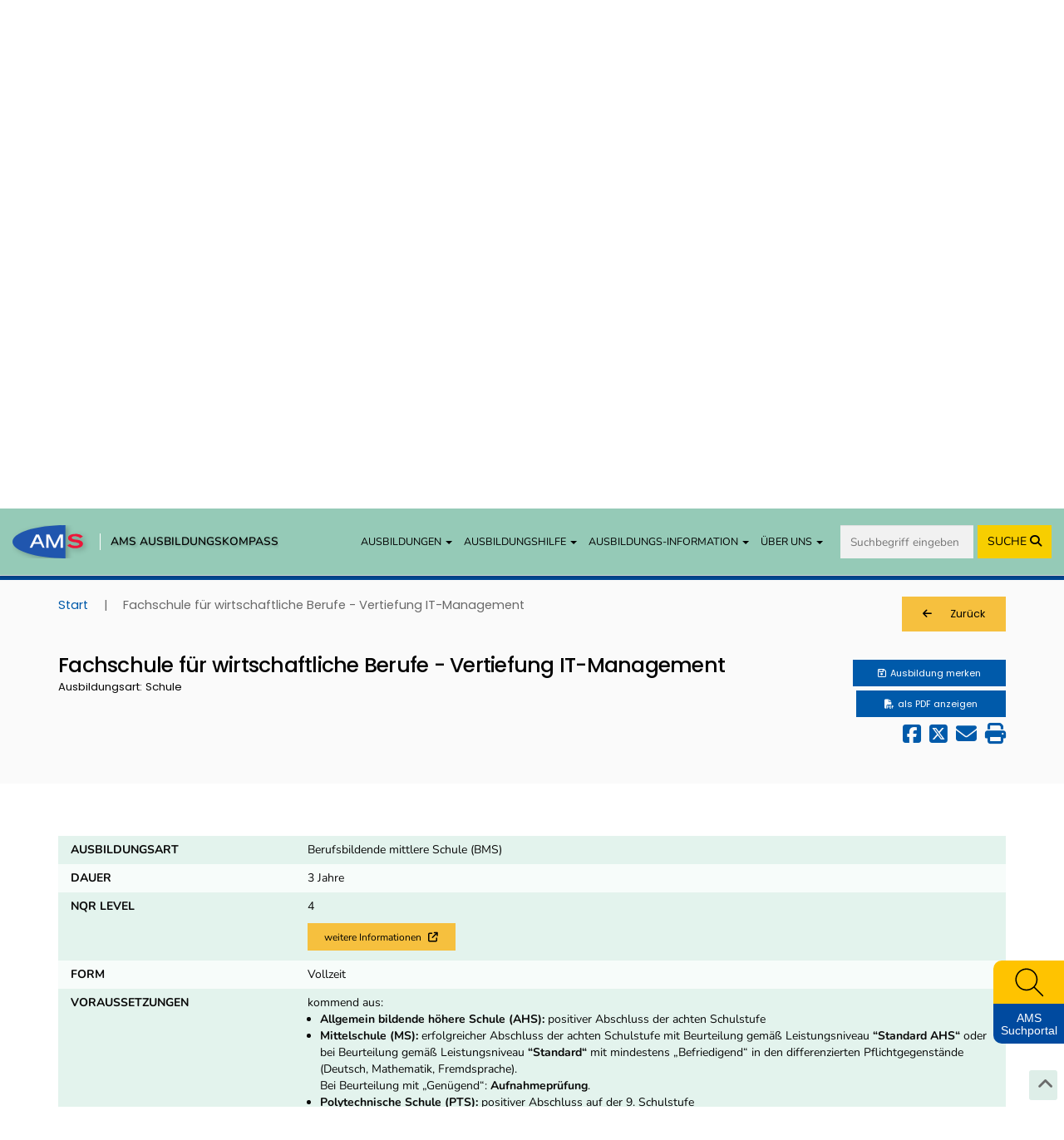

--- FILE ---
content_type: text/html; charset=UTF-8
request_url: https://www.ausbildungskompass.at/ausbildungen/104253-fachschule-wirtschaftliche-berufe-vertiefung-it-management/
body_size: 28571
content:
<!DOCTYPE html>
<html lang="de">
    <head>
        <meta charset="UTF-8">
        <meta name="viewport" content="width=device-width, initial-scale=1">
        <meta name="description" content="Der Ausbildungskompass informiert Sie welche Voraussetzungen für die Ausbildung „Fachschule für wirtschaftliche Berufe - Vertiefung IT-Management“ gegeben sein müssen und welche Bildungseinrichtungen die Ausbildungen anbieten, sowie die Berufe und Weiterbildungsmöglichkeiten nach Abschluss." />
        <meta name="keywords" content="Fachschule für wirtschaftliche Berufe - Vertiefung IT-Management, ,Ausbildungskompass, Ausbildung, AMS, Arbeitsmarktservice Österreich, Ausbildungsinfos, Ausbildungsinformation, Ausbildungsart, Ausbildungsbereich, Weiterbildung, Voraussetzungen, Berufe nach Abschluss, Berufswahl, Lehrberufe, Mittlere Schulen, BMS, Höhere Schulen, BHS, BMHS, Uni, Universität, Fachhochschule, Fachhochschulstudium, Fachhochschulstudiengang, FH, Akademie, Pädagogische Hochschulen, PädAK, Ausbildungssuche, Ausbildungsliste, Ausbildungsanforderungen, Laufbahn, Kurzausbildung, akademische Berufe, Studienabschluss, Ausbildungsverzeichnis, Ausbildungsdatenbank, Enzyklopädie der Ausbildungen, Ausbildungshandbuch, Ausbildungen nachschlagen, Ausbildungskatalog, Ausbildungsauflistung, Ausbildungs-Guide, Ausbildungsleitfaden, Ausbildungshandbuch, Berufsorientierung, Ausbildungsübersicht" />
        <title>Fachschule für wirtschaftliche Berufe - Vertiefung IT-Management - AMS Ausbildungskompass</title>
        <meta property="og:title" content="Fachschule für wirtschaftliche Berufe - Vertiefung IT-Management - AMS Ausbildungskompass" />
        <meta property="og:url" content="https://www.ausbildungskompass.at/ausbildungen/104253-fachschule-wirtschaftliche-berufe-vertiefung-it-management/" />
        <meta property="og:image" content="/img/Header_AK_2400.png" />
                
                                <link href="//cdn.braintrust.at/libs/jquery-ui/1.13.2/jquery-ui.min.css" rel="stylesheet" />
    <link href="//cdn.braintrust.at/libs/bootstrap/3.4.1/css/bootstrap.min.css" rel="stylesheet" />
    <link href="https://cdn.braintrust.at/libs/fontawesome/6.7.1/css/all.min.css" rel="stylesheet" />
    <link rel="stylesheet" type="text/css" href="//cdn.braintrust.at/libs/datatables/1.12.1/css/dataTables.bootstrap.min.css"/>
    <link rel="stylesheet" type="text/css" href="//cdn.braintrust.at/libs/datatables/responsive/2.3.0/css/responsive.dataTables.min.css"/>

    <link rel="preconnect" href="https://cdn.braintrust.at" crossorigin>
    <link rel="stylesheet" href="https://cdn.braintrust.at/fonts/css/Open%20Sans.css">
    <link rel="stylesheet" href="https://cdn.braintrust.at/fonts/css/Poppins.css">
    <link rel="stylesheet" href="https://cdn.braintrust.at/fonts/css/Inter.css">
    <link rel="stylesheet" href="https://cdn.braintrust.at/fonts/css/Nunito.css">
    <link rel="stylesheet" href="https://cdn.braintrust.at/fonts/css/Nunito%20Sans.css">

            <link rel="stylesheet" href="/assets/frontend/css/custom-cookie-style.min.css?v1.1.20" />
<script src="https://cdn.braintrust.at/libs/bt-cookieconsent/1.4.1/bt-cookie-consent.min.js" type="text/javascript"></script>

<script>
    // CookieBanner
    btCookieConsent.init({
        websiteName: "ams-ausbildungskompass",
        configVersion: "2",
        privacyUrl: "/datenschutz",
        categories: {
            required: {
                inUse: true,
                required: true,
                services: [],
            },
            analytic: {
                inUse: true,
                required: false,
                services: [
                    'matomo'
                ],
            },
        },
        debug: false,
        saveAndCloseButton: true,
        dialogePosition: 'middle',
        backsiteCoverColor: 'rgba(0, 0, 0, 0.7)',
        primaryColor: '#1D4777',
        borderRadius: '5px',
        websiteLogoLocation: "/img/logo_small.png?v1.1.20",
        customCategoryCollapseIcon: false,
        language: 'de',
        lang: {
            de: {
                allow: 'Ja',
                deny: 'Nein',
                allowAll: 'Einverstanden',
                allowOnlyRequired: 'Nicht einverstanden',
                title: 'Sind Sie damit einverstanden, dass wir anonymisiert Ihr Surfverhalten zur Verbesserung aufzeichnen?',
                dialogeMessage: 'Diese Webseite verwendet Cookies um Ihnen das bestmögliche Surferlebnis zu ermöglichen. '+
                    'Um auch weiterhin unseren Webauftritt besser zu gestalten, analysieren wir anonymisiert das Surfverhalten unserer Nutzer und Nutzerinnen. ' +
                    'Sie können dies jederzeit in den Cookie-Einstellungen in der Datenschutzerklärung anpassen.<br><br>'+
                    'Weitere Details zu den Cookies sowie nähere Informationen zu Ihren Rechten als BenutzerIn finden Sie in der <a href="/datenschutz#cookie-einstellungen">Datenschutzbestimmung</a>. \n',

                categories: {
                    required: {
                        details: 'Diese Cookies sind für das Funktionieren der Website erforderlich und können daher nicht deaktiviert werden. Sie können jedoch Ihren Browser so einstellen, dass er diese Cookies blockiert oder Sie benachrichtigt, aber einige Teile der Website werden dann nicht mehr vollständig funktionieren. Diese Cookies werden ausschließlich von uns verwendet und sind deshalb sogenannte First Party Cookies. Diese Cookies speichern keine personenbezogenen Daten.'
                    },
                    analytic: {
                        title: 'Anonyme Statistiken',
                        details: 'Mit Ihrer Zustimmung werden Cookies für die anonymisierte Analyse des Surfverhaltens auf dieser Webseite verwendet. Hierbei kommt das Statistiktool Matomo zum Einsatz. Die notwendige Beobachtung und Webanalytik für diese Website von uns selbst durchgeführt. <strong>Dabei werden keine personenbezogenen Daten ausgewertet</strong>.'
                    }
                },
                services: {
                    matomo: {
                        title: '',
                        details: ''
                    },
                }

            },
        },
    });
</script>    
    <link rel="stylesheet" href="//cdn.braintrust.at/libs/bootstrap-select/1.13.18/css/bootstrap-select.min.css">
    <link href="/assets/frontend/css/base.min.css?v1.1.20" rel="stylesheet" />
    <link rel="stylesheet" href="/assets/frontend/css/navigation.css?v1.1.20" />
    <link rel="stylesheet" href="/assets/frontend/css/autocomplete.css?v1.1.20" />
    <link rel="stylesheet" href="/assets/frontend/css/side-widget.css?v1.1.20" />
    <link rel="stylesheet" href="/assets/frontend/css/weitere-services.css?v1.1.20" />
    <link rel="stylesheet" href="/assets/frontend/css/ausbildungstyp.css?v1.1.20" />
    <link rel="stylesheet" href="/assets/frontend/css/four-cards.css?v1.1.20" />
    <link rel="stylesheet" href="/assets/frontend/css/second-navi.css?v1.1.20" />
    <link rel="stylesheet" href="/assets/frontend/css/search.css?v1.1.20" />
    <link rel="stylesheet" href="/assets/frontend/css/footer-nav.css?v1.1.20" />
    <link rel="stylesheet" href="/assets/frontend/css/ausbildungsmoeglichkeiten.css?v1.1.20" />
    <link rel="stylesheet" href="/assets/frontend/css/ausbildungsassistent.css?v1.1.20" />
    <link rel="stylesheet" href="/assets/frontend/css/bildungsgrafik.css?v1.1.20" />

    <link rel="shortcut icon" type="image/x-icon" href="/_icons/favicon.ico">
    <link rel="icon" type="image/x-icon" href="/_icons/favicon.ico">
    <link rel="icon" type="image/gif" href="/_icons/favicon.gif">
    <link rel="icon" type="image/png" href="/_icons/favicon.png">
    <link rel="apple-touch-icon" href="/_icons/apple-touch-icon.png">
    <link rel="apple-touch-icon" href="/_icons/apple-touch-icon-57x57.png" sizes="57x57">
    <link rel="apple-touch-icon" href="/_icons/apple-touch-icon-60x60.png" sizes="60x60">
    <link rel="apple-touch-icon" href="/_icons/apple-touch-icon-72x72.png" sizes="72x72">
    <link rel="apple-touch-icon" href="/_icons/apple-touch-icon-76x76.png" sizes="76x76">
    <link rel="apple-touch-icon" href="/_icons/apple-touch-icon-114x114.png" sizes="114x114">
    <link rel="apple-touch-icon" href="/_icons/apple-touch-icon-120x120.png" sizes="120x120">
    <link rel="apple-touch-icon" href="/_icons/apple-touch-icon-128x128.png" sizes="128x128">
    <link rel="apple-touch-icon" href="/_icons/apple-touch-icon-144x144.png" sizes="144x144">
    <link rel="apple-touch-icon" href="/_icons/apple-touch-icon-152x152.png" sizes="152x152">
    <link rel="apple-touch-icon" href="/_icons/apple-touch-icon-180x180.png" sizes="180x180">
    <link rel="apple-touch-icon" href="/_icons/apple-touch-icon-precomposed.png">
    <link rel="icon" type="image/png" href="/_icons/favicon-16x16.png" sizes="16x16">
    <link rel="icon" type="image/png" href="/_icons/favicon-32x32.png" sizes="32x32">
    <link rel="icon" type="image/png" href="/_icons/favicon-96x96.png" sizes="96x96">
    <link rel="icon" type="image/png" href="/_icons/favicon-160x160.png" sizes="160x160">
    <link rel="icon" type="image/png" href="/_icons/favicon-192x192.png" sizes="192x192">
    <link rel="icon" type="image/png" href="/_icons/favicon-196x196.png" sizes="196x196">
    <meta name="msapplication-TileImage" content="/_icons/win8-tile-144x144.png">
    <meta name="msapplication-TileColor" content="#ffffff">
    <meta name="msapplication-navbutton-color" content="#ffffff">
    <meta name="msapplication-square70x70logo" content="/_icons/win8-tile-70x70.png">
    <meta name="msapplication-square144x144logo" content="/_icons/win8-tile-144x144.png">
    <meta name="msapplication-square150x150logo" content="/_icons/win8-tile-150x150.png">
    <meta name="msapplication-wide310x150logo" content="/_icons/win8-tile-310x150.png">
    <meta name="msapplication-square310x310logo" content="/_icons/win8-tile-310x310.png">

    <script src="//cdn.braintrust.at/libs/jquery/jquery-3.6.0.min.js" type="text/javascript"></script>
    <script src="//cdn.braintrust.at/libs/jquery-ui/1.13.2/jquery-ui.min.js" type="text/javascript"></script>
    <script src="//cdn.braintrust.at/libs/bootstrap/3.4.1/js/bootstrap.min.js" type="text/javascript"></script>
    <script src="//cdn.braintrust.at/libs/respondjs/respond-1.4.2.min.js" type="text/javascript"></script>
    <script type="text/javascript" src="//cdn.braintrust.at/libs/datatables/1.12.1/js/jquery.dataTables.min.js"></script>
    <script type="text/javascript" src="//cdn.braintrust.at/libs/datatables/1.12.1/js/dataTables.bootstrap.min.js"></script>
    <script type="text/javascript" src="//cdn.braintrust.at/libs/datatables/responsive/2.3.0/js/dataTables.responsive.min.js"></script>
    <script type="text/javascript" src="//cdn.braintrust.at/libs/bootstrap-select/1.13.18/js/bootstrap-select.min.js"></script>
    <script src="//cdn.braintrust.at/libs/rellax/1.12.1/rellax.min.js"></script>
    <script type="text/javascript" src="/assets/frontend/js/autocomplete.js?v1.1.20" defer="defer"></script>
    <script src="https://www.karrierekompass.at/widget/widget_float.min.js" defer="defer"></script>         <script type="text/javascript" src="/assets/frontend/js/side-widget.js?v1.1.20" defer="defer"></script>

    
    <script type="text/javascript" src="/assets/frontend/js/base.js?v1.1.20" defer="defer"></script>
    <script src="/bundles/fosjsrouting/js/router.js?v1.1.20"></script>
    <script src="/js/routing?callback=fos.Router.setData"></script>
    <script src="/assets/frontend/js/search.js?v1.1.20" type="text/javascript"></script>             <script type="text/javascript">
        $(function () {
            initSearch(false);
        });
    </script>

    <link rel="stylesheet" type="text/css" href="//cdn.braintrust.at/libs/owl-carousel/2.3.4/assets/owl.carousel.min.css">
    <script type="text/javascript" src="//cdn.braintrust.at/libs/owl-carousel/2.3.4/owl.carousel.min.js"></script>
    <script type="text/javascript" src="//cdn.braintrust.at/libs/owl-carousel/2.2.0/owl.autoplay.js"></script>
    <script type="text/javascript" src="//cdn.braintrust.at/libs/owl-carousel/2.2.0/owl.navigation.js"></script>
    <script src="/assets/frontend/js/session-ausbildungen.min.js?v1.1.20" type="text/javascript"></script>
    <script type="text/javascript">
    $(document).ready(function() {
        checkLocationHash();

        /*$('a[href="#berufekvs"]').click(function() {
           $("html, body").animate({ scrollTop: $(".berufekvs").offset().top }, "slow");
           $('#berufekvs').collapse('show');
        });*/

        $('.collapse').on('show.bs.collapse', function (e) {
            if(history.pushState) {
                history.pushState(null, null, '#'+$(this).attr('id'));
            } else {
                location.hash = '#'+$(this).attr('id');
            }
        });

        let params = {
            'ausbildung': '104253',
            'csrf_token': '83567cfd58c0d26d482366ea037.erGxb7PJEvxaRWUJ1JtdjRG7Mt8aUuSzeKh3U772rqI.CIXoIoWRaI1pKgdKl_Ez4X-DW4pca4rlGds2OvLE-_Q9gsAI-6p8zh4AIA'
        }
        $('.session-add-ausbildung').on('click', function() {
            if($(this).children('span.ausbildungNoticed').text()==='merken') {
                ausbildungSession($(this), 'sessionAddAusbildung', params);
            }
        });

        $('[data-toggle="popover"]').popover({html:true});

        $('.owl-carousel').owlCarousel({
            'loop': false,
            'margin': 15,
            'autoplay': false,
            'nav': true,
            'dots': false,
            'mouseDrag': false,
            'navText': [
                '<span class="fa fa-solid fa-angle-left owl-prev" aria-hidden="true"></span>',
                '<span class="fa fa-solid fa-angle-right owl-next" aria-hidden="true"></span>'
            ],
            responsive: {
                0: {
                    'items': 2
                },
                550: {
                    'items': 3
                },
                980: {
                    'items': 5
                }
            }
        });

        $('.show-berufe').click(function() {
            $('#berufe').collapse('show');
        });

        function checkLocationHash() {
            let possibleHash = ['beschreibung', 'standorte', 'berufe'];
            let navbarHeight = $('.navbar.navbar-custom').innerHeight();

            if (possibleHash.includes(location.hash.substring(1))) {
                $('.collapse').removeClass('in');
                $(location.hash + '.collapse').collapse('show');

                if($('.links-elm.' + location.hash.substring(1)).length) {
                    $("html, body").animate({ scrollTop: $('.links-elm.' + location.hash.substring(1)).offset().top - navbarHeight + 'px' }, "slow");
                }
            } else {
                setTimeout(function() {
                    $("html, body").animate({ scrollTop: $("#pageContent").offset().top - navbarHeight + 'px' }, 2000, 'easeOutExpo');
                }, 500);
            }
        }
    });
    </script>
    <link rel="canonical" href="https://www.ausbildungskompass.at/ausbildungen/104253-fachschule-wirtschaftliche-berufe-vertiefung-it-management/" />
    </head>
    <body>
            <a id="top" class=""></a>

            <nav id="skiplinks" class="notransition" aria-label="Skip Links">
    <p><a href="#pageContent" id="toContentSkipLink" tabindex="0">Zum Inhalt springen</a></p>
    <p><a href="#pageNav" id="toNavSkipLink" tabindex="0">Zum Navmenü springen</a></p>
    <p><a href="#q" id="toSearchSkipLink" tabindex="0">Zur Suche springen</a></p>
    <p><a href="#pageFooter" id="toFooterSkipLink" tabindex="0">Zum Footer springen</a></p>
</nav>

<script>
    $(document).ready(function() {
        // IE fix for skipping nav-stops - START
        let skipLinks = $('#skiplinks a');
        let ua = window.navigator.userAgent;
        let isIE = /MSIE|Trident/.test(ua);

        if (isIE) {
            skipLinks.each(function () {
                $(this).on('keypress click', function(e) {
                    if (e.which === 13 || e.type === 'click') {
                        $($(this).attr('href')).attr("tabindex", 0);
                    }
                    $($(this).attr('href')).attr("tabindex", -1);
                });
            });
        }
        // IE fix for skipping nav-stops - END

        $('#toSearchSkipLink').on('keypress click', function(e){
            if (e.which === 13 || e.type === 'click') {
                setTimeout(function() {
                    $("#q").focus();
                }, 100);
            }
        });
    });
</script>
    
            <section id="navigation">
    <nav class="navbar navbar-default navbar-custom navbar-fixed-top">
        <div class="container-fluid">
            <div class="navbar-header">
                <button type="button" class="navbar-toggle collapsed" data-toggle="collapse" data-target="#main-navbar" aria-expanded="false">
                    <span class="sr-only">Toggle navigation</span>
                    <span class="icon-bar top-bar"></span>
                    <span class="icon-bar middle-bar"></span>
                    <span class="icon-bar bottom-bar"></span>
                </button>

                <div class="navbar-brand">
                    <a href="https://www.ams.at/" target="_blank" class="brand-logo ripple">
                        <img src="/img/frontend/logos/ams_logo.svg?v1.1.20" alt="Brand">
                    </a>

                    <span class="nav-brand-separator"></span>

                    <a href="https://www.ausbildungskompass.at/" class="brand-text ripple">AMS AUSBILDUNGSKOMPASS</a>
                </div>
            </div>

            <div id="main-navbar" class="collapse navbar-collapse navbar-right">
                <ul class="nav navbar-nav">
                    <li class="dropdown">
                        <a href="#" class="dropdown-toggle ripple" data-toggle="dropdown" role="button" aria-haspopup="true" aria-expanded="false">AUSBILDUNGEN <span class="caret"></span></a>
                        <ul class="dropdown-menu">
                            <li><a href="https://www.ausbildungskompass.at/ausbildungen/" class="ripple">Ausbildungen von A-Z</a></li>
                            <li><a href="https://www.ausbildungskompass.at/berufe/" class="ripple">Ausbildungen zu Berufen</a></li>
                            <li><a href="https://www.ausbildungskompass.at/institute/" class="ripple">Ausbildungsinstitute</a></li>
                            <li><a href="https://www.ausbildungskompass.at/dossier/" class="ripple">Gemerkte Ausbildungen</a></li>
                        </ul>
                    </li>

                    <li class="dropdown">
                        <a href="#" class="dropdown-toggle ripple" data-toggle="dropdown" role="button" aria-haspopup="true" aria-expanded="false">AUSBILDUNGSHILFE <span class="caret"></span></a>
                        <ul class="dropdown-menu">
                            <li><a href="https://www.ausbildungskompass.at/assistent" class="show-assistent ripple" id="navShowAssistent">Ausbildungsassistent</a></li>
                            <li><a href="https://erwachsenenbildung.at/" class="ripple" target="_blank">Förderungen <i class="fa fa-arrow-up-right-from-square" aria-hidden="true"></i></a></li>
                        </ul>
                    </li>

                    <li class="dropdown">
                        <a href="#" class="dropdown-toggle ripple" data-toggle="dropdown" role="button" aria-haspopup="true" aria-expanded="false">AUSBILDUNGS-INFORMATION <span class="caret"></span></a>
                        <ul class="dropdown-menu">
                            <li><a href="https://www.ausbildungskompass.at/bildungssystem/" class="ripple">Überblick Bildungssystem</a></li>
                            <li><a href="https://www.ausbildungskompass.at/bildungssystem/#schulpflicht-details" id="navSchulpflichtDetails" class="ripple">Erfüllte Schulpflicht</a></li>
                            <li><a href="https://www.ausbildungskompass.at/bildungssystem/#volksschule-details" id="navVolksschuleDetails" class="ripple">Volksschule</a></li>
                            <li><a href="https://www.ausbildungskompass.at/bildungssystem/#ahs-unterstufe-details" id="navAhsUnterstufeDetails" class="ripple">AHS Unterstufe</a></li>
                            <li><a href="https://www.ausbildungskompass.at/bildungssystem/#mittelschule-details" id="navMittelschuleDetails" class="ripple">Mittelschule</a></li>
                            <li><a href="https://www.ausbildungskompass.at/bildungssystem/#sonderschule-details" id="navSonderschuleDetails" class="ripple">Sonderschule</a></li>
                            <li><a href="https://www.ausbildungskompass.at/bildungssystem/#pts-details" id="navPtsDetails" class="ripple">Polytechnische Schule</a></li>

                            <li class="dropdown dropdown-submenu">
                                <a href="#" class="dropdown-toggle ripple" data-toggle="dropdown" role="button" aria-haspopup="true" aria-expanded="false">Lehre <span class="caret"></span></a>
                                <ul class="dropdown-menu dropdown-third-lvl">
                                    <li><a href="https://www.ausbildungskompass.at/bildungssystem/#lehre-details" id="navLehreDetails" class="ripple">Info</a></li>
                                    <li><a href="https://www.ausbildungskompass.at/suche/?q_schule=0&amp;arten%5B0%5D=2" class="ripple">Lehrausbildungen</a></li>
                                </ul>
                            </li>

                            <li><a href="https://www.ausbildungskompass.at/bildungssystem/#wms-details" id="navWmsDetails" class="ripple">Werkmeisterschule</a></li>
                            <li><a href="https://www.ausbildungskompass.at/bildungssystem/#bms-details" id="navBmsDetails" class="ripple">Berufsbildende Mittlere Schule</a></li>
                            <li><a href="https://www.ausbildungskompass.at/bildungssystem/#bhs-details" id="navBhsDetails" class="ripple">Berufsbildende Höhere Schule</a></li>
                            <li><a href="https://www.ausbildungskompass.at/bildungssystem/#ahs-oberstufe-details" id="navAhsOberstufeDetails" class="ripple">AHS Oberstufe</a></li>
                            <li><a href="https://www.ausbildungskompass.at/bildungssystem/#matura-details" id="navMaturaDetails" class="ripple">Matura</a></li>
                            <li><a href="https://www.ausbildungskompass.at/bildungssystem/#studien-berechtigung-details" id="navStudienBerechtigungDetails" class="ripple">Studienberechtigung</a></li>

                            <!-- Kolleg Submenu - START -->
                            <li class="dropdown dropdown-submenu">
                                <a href="#" class="dropdown-toggle ripple" data-toggle="dropdown" role="button" aria-haspopup="true" aria-expanded="false">Kolleg <span class="caret"></span></a>
                                <ul class="dropdown-menu dropdown-third-lvl">
                                    <li><a href="https://www.ausbildungskompass.at/bildungssystem/#kolleg-details" id="navKollegDetails" class="ripple">Information</a></li>
                                    <li><a href="/info/25-kolleg-handelsakademien/" class="ripple">Kolleg an Handelsakademien</a></li>
                                    <li><a href="/info/92-kolleg-technischen-gewerblichen-und-kunstgewerblichen-schulen/" class="ripple">Kolleg an technischen, gewerblichen und<br> kunstgewerblichen Schulen</a></li>
                                    <li><a href="/info/115-kolleg-elementarpaedagogik-kindergartenpaedagogik/" class="ripple">Kolleg für Elementarpädagogik</a></li>
                                    <li><a href="/info/152-kolleg-fuer-land-und-forstwirtschaft-landwirtschaft-und-ernaehrung/" class="ripple">Kolleg für Land- und Forstwirtschaft / Landwirtschaft<br> und Ernährung</a></li>
                                    <li><a href="/info/94-kolleg-mode/" class="ripple">Kolleg für Mode</a></li>
                                    <li><a href="/info/95-kolleg-sozialpaedagogik/" class="ripple">Kolleg für Sozialpädagogik</a></li>
                                    <li><a href="/info/93-kolleg-tourismus/" class="ripple">Kolleg für Tourismus</a></li>
                                    <li><a href="/info/96-kolleg-wirtschaftliche-berufe/" class="ripple">Kolleg für wirtschaftliche Berufe</a></li>
                                </ul>
                            </li>
                            <!-- Kolleg Submenu - END -->

                            <!-- Universität Submenu - START -->
                            <li class="dropdown dropdown-submenu">
                                <a href="#" class="dropdown-toggle ripple" data-toggle="dropdown" role="button" aria-haspopup="true" aria-expanded="false">Universität <span class="caret"></span></a>
                                <ul class="dropdown-menu dropdown-third-lvl">
                                    <li><a href="https://www.ausbildungskompass.at/bildungssystem/#universitaet-details" id="navUniversitaetDetails" class="ripple">Informationen</a></li>
                                    <li><a href="/info/58-geistes-und-kulturwissenschaften/" class="ripple">Geistes- und Kulturwissenschaften (Uni)</a></li>
                                    <li><a href="/info/59-ingenieurwissenschaften/" class="ripple">Ingenieurwissenschaften (Uni)</a></li>
                                    <li><a href="/info/60-kunst/" class="ripple">Kunst (Uni)</a></li>
                                    <li><a href="/info/62-medizin-gesundheit/" class="ripple">Medizin/Gesundheit (Uni)</a></li>
                                    <li><a href="/info/63-naturwissenschaften/" class="ripple">Naturwissenschaften (Uni)</a></li>
                                    <li><a href="/info/64-recht/" class="ripple">Recht (Uni)</a></li>
                                    <li><a href="/info/65-sozial-und-wirtschaftswissenschaften/" class="ripple">Sozial- und Wirtschaftswissenschaften (Uni)</a></li>
                                    <li><a href="/info/66-theologie/" class="ripple">Theologie (Uni)</a></li>
                                </ul>
                            </li>
                            <!-- Universität Submenu - END -->

                            <!-- Fachhochschule Submenu - START -->
                            <li class="dropdown dropdown-submenu">
                                <a href="#" class="dropdown-toggle ripple" data-toggle="dropdown" role="button" aria-haspopup="true" aria-expanded="false">Fachhochschule <span class="caret"></span></a>
                                <ul class="dropdown-menu dropdown-third-lvl">
                                    <li><a href="https://www.ausbildungskompass.at/bildungssystem/#fh-details" id="navFHDetails" class="ripple">Information</a></li>
                                    <li><a href="/info/54-gestaltung-und-kunst/" class="ripple">Gestaltung und Kunst (FH)</a></li>
                                    <li><a href="/info/51-gesundheitswissenschaften/" class="ripple">Gesundheitswissenschaften (FH)</a></li>
                                    <li><a href="/info/56-militaer-und-sicherheitswissenschaften/" class="ripple">Militär- und Sicherheitswissenschaften (FH)</a></li>
                                    <li><a href="/info/57-naturwissenschaften/" class="ripple">Naturwissenschaften (FH)</a></li>
                                    <li><a href="/info/53-sozialwissenschaften/" class="ripple">Sozialwissenschaften (FH)</a></li>
                                    <li><a href="/info/52-technik-und-ingenieurwissenschaften/" class="ripple">Technik und Ingenieurwissenschaften (FH)</a></li>
                                    <li><a href="/info/55-wirtschaftswissenschaften/" class="ripple">Wirtschaftswissenschaften (FH)</a></li>
                                </ul>
                            </li>
                            <!-- Fachhochschule Submenu - END -->

                            <!-- Pädagogische Hochschule Submenu - START -->
                            <li class="dropdown dropdown-submenu">
                                <a href="#" class="dropdown-toggle ripple" data-toggle="dropdown" role="button" aria-haspopup="true" aria-expanded="false">Pädagogische Hochschule <span class="caret"></span></a>
                                <ul class="dropdown-menu dropdown-third-lvl">
                                    <li><a href="https://www.ausbildungskompass.at/bildungssystem/#ph-details" id="navPHDetails" class="ripple">Information</a></li>
                                    <li><a href="/info/61-lehramt/" class="ripple">Lehramt (PH/Uni)</a></li>
                                </ul>
                            </li>
                            <!-- Pädagogische Hochschule Submenu - END -->
                        </ul>
                    </li>

                    <li class="dropdown">
                        <a href="#" class="dropdown-toggle ripple" data-toggle="dropdown" role="button" aria-haspopup="true" aria-expanded="false">ÜBER UNS <span class="caret"></span></a>
                        <ul class="dropdown-menu">
                            <li><a href="#ueberuns" id="navUeberuns" class="ripple">Ausbildungskompass</a></li>
                            <li><a href="#biz" id="navBiz" class="ripple">BIZ-BerufsInfoZentren</a></li>
                            <li><a href="#news" id="navNews" class="ripple">NEWS aus dem Ausbildungskompass</a></li>
                            <li><a href="https://www.ausbildungskompass.at/impressum" class="ripple">Impressum</a></li>
                            <li><a href="https://www.ausbildungskompass.at/datenschutz" class="ripple">Datenschutzerklärung</a></li>
                            <li><a href="https://www.ausbildungskompass.at/barrierefreiheitserklaerung" class="ripple">Barrierefreiheitserklärung</a></li>
                        </ul>
                    </li>

                    <li>
                        <form id="navSearchDesktop" name="navSearchDesktop" action="https://www.ausbildungskompass.at/suche/" method="POST" class="navbar-form hidden-xs">
                            <div class="form-group autocomplete">
                                <input name="q" class="form-control border border-0 pr-0" type="search" value="" placeholder="Suchbegriff eingeben" aria-label="Suche">
                                <button class="btn btn-search-nav ripple" type="submit">
                                    <span class="hidden-sm">SUCHE </span><i class="fa fa-solid fa-magnifying-glass" aria-hidden="true"></i>
                                </button>
                            </div>
                        </form>
                    </li>
                </ul>
            </div>

            <form id="navSearchMobile" name="navSearchMobile" action="https://www.ausbildungskompass.at/suche/" method="POST" class="navbar-form hidden-sm hidden-md hidden-lg">
                <div class="form-group autocomplete">
                    <input name="q" class="form-control border border-0 pr-0" type="search" value="" placeholder="Ausbildungs-Suche" aria-label="Suche">
                    <a href="#top" aria-label="erweiterte Filterungen">
                        <button class="btn btn-search-nav btn-search-options ripple" type="button" aria-label="erweiterte Filterungen"><i class="fa fa-sliders" aria-hidden="true"></i></button>
                    </a>
                    <button class="btn btn-search-nav ripple" type="submit">SUCHE <i class="fa fa-solid fa-magnifying-glass" aria-hidden="true"></i></button>
                </div>
            </form>
        </div>
    </nav>
</section>

    <script>
        $(document).ready(function(){
            let urlHash = window.location.hash;
            let mainNavbar = $("#main-navbar");
            let toggleBtn = $('button.navbar-toggle');

            $('ul.dropdown-menu [data-toggle=dropdown]').on('click', function(event) {
                event.preventDefault();
                event.stopPropagation();
                $('ul.dropdown-menu [data-toggle=dropdown]').parent().removeClass('open');
                $(this).parent().addClass('open');
            });

            //// Scroll to top when clicked on Website Logo
            // $(".navbar-brand .brand-text").click(function() {
            //     mainNavbar.removeClass("in");
            //     $("html, body").animate({ scrollTop: 0 }, "smooth");
            //     return false;
            // });

            //
            if (urlHash === '#schulpflicht-details') {
                if (!$('#schulpflicht-details').hasClass('in')) {
                    $('.links-block .collapse').removeClass('in');
                    $('.schulpflicht-details a').click();
                }

                $('html,body').animate({scrollTop: $('#schulpflicht-details').offset().top - 40 + 'px'}, 'smooth');
            }

            $("#navSchulpflichtDetails").click(function(e) {
                mainNavbar.removeClass("in");
                toggleBtn.addClass('collapsed');

                            });

            //
            if (urlHash === '#volksschule-details') {
                if (!$('#volksschule-details').hasClass('in')) {
                    $('.links-block .collapse').removeClass('in');
                    $('.volksschule-details a').click();
                }

                $('html,body').animate({scrollTop: $('#volksschule-details').offset().top - 40 + 'px'}, 'smooth');
            }

            $("#navVolksschuleDetails").click(function(e) {
                mainNavbar.removeClass("in");
                toggleBtn.addClass('collapsed');

                            });

            //
            if (urlHash === '#ahs-unterstufe-details') {
                if (!$('#ahs-unterstufe-details').hasClass('in')) {
                    $('.links-block .collapse').removeClass('in');
                    $('.ahs-unterstufe-details a').click();
                }

                $('html,body').animate({scrollTop: $('#ahs-unterstufe-details').offset().top - 40 + 'px'}, 'smooth');
            }

            $("#navAhsUnterstufeDetails").click(function(e) {
                mainNavbar.removeClass("in");
                toggleBtn.addClass('collapsed');

                            });

            //
            if (urlHash === '#mittelschule-details') {
                if (!$('#mittelschule-details').hasClass('in')) {
                    $('.links-block .collapse').removeClass('in');
                    $('.mittelschule-details a').click();
                }

                $('html,body').animate({scrollTop: $('#mittelschule-details').offset().top - 40 + 'px'}, 'smooth');
            }

            $("#navMittelschuleDetails").click(function(e) {
                mainNavbar.removeClass("in");
                toggleBtn.addClass('collapsed');

                            });

            //
            if (urlHash === '#sonderschule-details') {
                if (!$('#sonderschule-details').hasClass('in')) {
                    $('.links-block .collapse').removeClass('in');
                    $('.sonderschule-details a').click();
                }

                $('html,body').animate({scrollTop: $('#sonderschule-details').offset().top - 40 + 'px'}, 'smooth');
            }

            $("#navSonderschuleDetails").click(function(e) {
                mainNavbar.removeClass("in");
                toggleBtn.addClass('collapsed');

                            });

            //
            if (urlHash === '#pts-details') {
                if (!$('#pts-details').hasClass('in')) {
                    $('.links-block .collapse').removeClass('in');
                    $('.pts-details a').click();
                }

                $('html,body').animate({scrollTop: $('#pts-details').offset().top - 40 + 'px'}, 'smooth');
            }

            $("#navPtsDetails").click(function(e) {
                mainNavbar.removeClass("in");
                toggleBtn.addClass('collapsed');

                            });

            //
            if (urlHash === '#lehre-details') {
                if (!$('#lehre-details').hasClass('in')) {
                    $('.links-block .collapse').removeClass('in');
                    $('.lehre-details a').click();
                }

                $('html,body').animate({scrollTop: $('#lehre-details').offset().top - 40 + 'px'}, 'smooth');
            }

            $("#navLehreDetails").click(function(e) {
                mainNavbar.removeClass("in");
                toggleBtn.addClass('collapsed');

                            });

            //
            if (urlHash === '#wms-details') {
                if (!$('#wms-details').hasClass('in')) {
                    $('.links-block .collapse').removeClass('in');
                    $('.wms-details a').click();
                }

                $('html,body').animate({scrollTop: $('#wms-details').offset().top - 40 + 'px'}, 'smooth');
            }

            $("#navWmsDetails").click(function(e) {
                mainNavbar.removeClass("in");
                toggleBtn.addClass('collapsed');

                            });

            //
            if (urlHash === '#bms-details') {
                if (!$('#bms-details').hasClass('in')) {
                    $('.links-block .collapse').removeClass('in');
                    $('.bms-details a').click();
                }

                $('html,body').animate({scrollTop: $('#bms-details').offset().top - 40 + 'px'}, 'smooth');
            }

            $("#navBmsDetails").click(function(e) {
                mainNavbar.removeClass("in");
                toggleBtn.addClass('collapsed');

                            });

            //
            if (urlHash === '#bhs-details') {
                if (!$('#bhs-details').hasClass('in')) {
                    $('.links-block .collapse').removeClass('in');
                    $('.bhs-details a').click();
                }

                $('html,body').animate({scrollTop: $('#bhs-details').offset().top - 40 + 'px'}, 'smooth');
            }

            $("#navBhsDetails").click(function(e) {
                mainNavbar.removeClass("in");
                toggleBtn.addClass('collapsed');

                            });

            //
            if (urlHash === '#ahs-oberstufe-details') {
                if (!$('#ahs-oberstufe-details').hasClass('in')) {
                    $('.links-block .collapse').removeClass('in');
                    $('.ahs-oberstufe-details a').click();
                }

                $('html,body').animate({scrollTop: $('#ahs-oberstufe-details').offset().top - 40 + 'px'}, 'smooth');
            }

            $("#navAhsOberstufeDetails").click(function(e) {
                mainNavbar.removeClass("in");
                toggleBtn.addClass('collapsed');

                            });

            //
            if (urlHash === '#matura-details') {
                if (!$('#matura-details').hasClass('in')) {
                    $('.links-block .collapse').removeClass('in');
                    $('.matura-details a').click();
                }

                $('html,body').animate({scrollTop: $('#matura-details').offset().top - 40 + 'px'}, 'smooth');
            }

            $("#navMaturaDetails").click(function(e) {
                mainNavbar.removeClass("in");
                toggleBtn.addClass('collapsed');

                            });

            //
            if (urlHash === '#studien-berechtigung-details') {
                if (!$('#studien-berechtigung-details').hasClass('in')) {
                    $('.links-block .collapse').removeClass('in');
                    $('.studien-berechtigung-details a').click();
                }

                $('html,body').animate({scrollTop: $('#studien-berechtigung-details').offset().top - 40 + 'px'}, 'smooth');
            }

            $("#navStudienBerechtigungDetails").click(function(e) {
                mainNavbar.removeClass("in");
                toggleBtn.addClass('collapsed');

                            });

            //
            if (urlHash === '#kolleg-details') {
                if (!$('#kolleg-details').hasClass('in')) {
                    $('.links-block .collapse').removeClass('in');
                    $('.kolleg-details a').click();
                }

                $('html,body').animate({scrollTop: $('#kolleg-details').offset().top - 40 + 'px'}, 'smooth');
            }

            $("#navKollegDetails").click(function(e) {
                mainNavbar.removeClass("in");
                toggleBtn.addClass('collapsed');

                            });

            //
            if (urlHash === '#universitaet-details') {
                if (!$('#universitaet-details').hasClass('in')) {
                    $('.links-block .collapse').removeClass('in');
                    $('.universitaet-details a').click();
                }

                $('html,body').animate({scrollTop: $('#universitaet-details').offset().top - 40 + 'px'}, 'smooth');
            }

            $("#navUniversitaetDetails").click(function(e) {
                mainNavbar.removeClass("in");
                toggleBtn.addClass('collapsed');

                            });

            //
            if (urlHash === '#fh-details') {
                if (!$('#fh-details').hasClass('in')) {
                    $('.links-block .collapse').removeClass('in');
                    $('.fh-details a').click();
                }

                $('html,body').animate({scrollTop: $('#fh-details').offset().top - 40 + 'px'}, 'smooth');
            }

            $("#navFHDetails").click(function(e) {
                mainNavbar.removeClass("in");
                toggleBtn.addClass('collapsed');

                            });

            //
            if (urlHash === '#ph-details') {
                if (!$('#ph-details').hasClass('in')) {
                    $('.links-block .collapse').removeClass('in');
                    $('.ph-details a').click();
                }

                $('html,body').animate({scrollTop: $('#ph-details').offset().top - 40 + 'px'}, 'smooth');
            }

            $("#navPHDetails").click(function(e) {
                mainNavbar.removeClass("in");
                toggleBtn.addClass('collapsed');

                            });

            $("#navUeberuns").click(function(e) {
                e.preventDefault();
                mainNavbar.removeClass("in");
                toggleBtn.addClass('collapsed');
                $('#tabUeberuns').click();

                let aid = $(this).attr("href");
                $('html,body').animate({scrollTop: $(aid).offset().top - 115 + 'px'},'smooth');
            });

            $("#navBiz").click(function(e) {
                e.preventDefault();
                mainNavbar.removeClass("in");
                toggleBtn.addClass('collapsed');
                $("#tabBiz").click();

                let aid = $(this).attr("href");
                $('html,body').animate({scrollTop: $(aid).offset().top - 115 + 'px'},'smooth');
            });

            $("#navNews").click(function(e) {
                e.preventDefault();
                mainNavbar.removeClass("in");
                toggleBtn.addClass('collapsed');
                $('#tabNews').click();

                let aid = $(this).attr("href");
                $('html,body').animate({scrollTop: $(aid).offset().top - 110 + 'px'},'smooth');
            });
            $(document).ready(function (){
                if (urlHash === '#news'){
                    $('#tabNews').click();
                    $('html,body').animate({scrollTop: $('#news').offset().top - 110 + 'px'},'smooth');
                }
            })
        });
    </script>
    
            <a href="https://www.ausbildungskompass.at/" title="Zur Startseite">
    <header id="header">
        <div class="container">
            <div class="row">
                <div class="col-xs-12">
                    <h1>Willkommen im<br>
                        AMS Ausbildungskompass</h1>
                </div>
            </div>
        </div>
    </header>
</a>

<script>
    let rellaxHeader = new Rellax('.rellax', {
        speed: -3,
        center: false,
        wrapper: null,
        round: true,
        vertical: true,
        horizontal: false
    });
</script>    
            <div class="container search-container">
    <div class="row hidden-print row-search row-eq-height">
        <div class="col-xs-12 search-block">
            <form name="search_form" id="search_form" action="https://www.ausbildungskompass.at/suche/" method="POST" >
                <input type="hidden" name="q_prev" id="q_prev" value="" />
                <input type="hidden" name="q_method_prev" id="q_method_prev" value="" />
                <input type="hidden" name="q_lehre_prev" id="q_lehre_prev" value="" />
                <input type="hidden" name="q_schule_prev" id="q_schule_prev" value="" />
                <input type="hidden" name="q_uni_prev" id="q_uni_prev" value="" />
                <input type="hidden" name="q_sonstige2_prev" id="q_sonstige2_prev" value="" />
                <input type="hidden" name="q_alle_prev" id="q_alle_prev" value="" />
                <input type="hidden" name="q_letter" id="q_letter" value="" />
                <input type="hidden" name="subbereich_prev" id="subbereich_prev" value="" />

                <div class="row hidden-xs">
                                        <div class="col-xs-12 col-lg-12">
                        <div class="input-group">
                            <div class="input-wrapper-search">
                                <input type="text" name="q" id="q" placeholder="Ausbildungen finden" aria-label="Ausbildungen finden" class="form-control" value="" autocomplete="off"/>
                                <span class="fa fa-solid fa-spinner fa-spin" aria-hidden="true"></span>
                            </div>
                            <div id="ausbildungenAutocompleteContainer" class="container">
                                <div class="row">
                                    <div class="ui-widget-content">
                                        <h2 role="status">
                                            <span class="hidden-xs visible-sm-inline visible-md-inline visible-lg-inline">Wählen Sie eine Ausbildung aus der </span>Ergebnisliste
                                        </h2>
                                        <div class="hidden">
                                            <p>Darstellung der Ausbildungen nach Ausbildungsform</p>
                                        </div>
                                        <div class="autocomplete-list"></div>
                                    </div>
                                </div>
                            </div>
                            <span class="input-group-btn">
                                <button type="submit" class="btn btn-primary" title="Suche" aria-label="Suche">Suche</button>
                                <button class="btn btn-search-options btn-search-options-main" type="button" aria-label=" erweiterte Suche"><i class="fa fa-solid fa-sliders" aria-hidden="true"></i> erweiterte Suche</button>
                            </span>
                        </div>
                    </div>
                </div>

                <div class="row form-inputs">
                    <div class="col-xs-12">
                        <div class="row">
                            <div class="col-xs-12">
                                <div class="lehre">
                                    <input type="checkbox" name="q_lehre" value="1" class="search_checkbox" id="q_lehre"  /><label for="q_lehre"><span>Lehre<span class="fa fa-solid fa-circle"></span></span></label>
                                </div>
                                <div class="schule">
                                    <input type="checkbox" name="q_schule" value="1" class="search_checkbox" id="q_schule"  /><label for="q_schule"><span>Schule<span class="fa fa-solid fa-circle"></span></span></label>
                                </div>
                                <div class="uni">
                                    <input type="checkbox" name="q_uni" value="1" class="search_checkbox" id="q_uni"  /><label for="q_uni"><span>Uni/FH/PH<span class="fa fa-solid fa-circle"></span></span></label>
                                </div>
                                <div class="sonstige2">
                                    <input type="checkbox" name="q_sonstige2" value="1" class="search_checkbox" id="q_sonstige2"  /><label for="q_sonstige2"><span>Kurz-/Spezialausbildung<span class="fa fa-solid fa-circle"></span></span></label>
                                </div>
                                <div class="alle">
                                    <input type="checkbox" name="q_alle" value="1" class="search_checkbox" id="q_alle" checked="checked" /><label for="q_alle"><span>Alle</span></label>
                                </div>
                            </div>
                        </div>
                    </div>
                </div>

                <div class="erweitere-suche">
                    <span class="tab-search-heading">Erweiterte Suche</span>

                    <div class="row">
                        <div class="col-xs-6">
                            <div class="dropdown">
                                <button id="ausbildungsbereichDropdown" type="button" data-toggle="dropdown" aria-haspopup="true" aria-expanded="false">
                                    Ausbildungsbereich
                                    <span class="bereiche-counts">
                                                                                                                                                                                                                                                                                                                                                                                                                                                                                                                                                                                                                                                                                                                                                                                                                                                                                                                                                                                                                                                                                                                                                                                                                                                                                                                                                                                                                                                                                                                                                                                                                                                                                                                                                                                                                                                                                                                                                                                                                                                                                                                                                                                                                                                                                                                                                                                                                                                                                                                                                                                                                                                                                                                                                                                                                                                                                                                                                                                                                                                                                                                                                                                                                                                                                                                                                                                                                                                                                                                                                                                                                                                                                                                                                                                                                                                                                                                                                                                                                                                                                                                                                                                                                                                                                                                                                                                                                                                                                                                                                                                                                                                                                                                                                                                                                                                                                                                                                                                                                                                                                                                                                                                                                                                                                                                                                                                                                                                                                                                                                                                                                                                                                                                                                                                                                                                                                                                                                                                                                                                                                                                                                                                                                                                                                                                                                                                                                                                                                                                                                                                                                                                                                                                                                                                                                                                                                                                                                                                                                                                                                                                                                                                                                                                                                                                                                                                                                                                                                                                                                                                                                                                                                                                                                                                                                                                                                                                                                                                                                                                                                                                                                                                                                                                                                                                                                                                                                                                                                                                                                                                                                                                                                                                                                                                                                                                                                                                                                                                                                                                                                                                                                                                                                                                                                                                                                                                                                                                                                                                                                                                                                                                                                                                                                                                                                                                                                                                                                                                                                                                                                                                                                                                                                                                                                                                                                                                                                                                                                                                                                                                                                                                                                                                                                                                                                                                                                                                                                                                                                                                                                                                                                                                                                                                                                                                                                                                                                                                                                                                                                                                                                                                                                                                                                                                                                                                                                                                                                                                                                                                                                                                                                                                                                                                                                                                                                                                                                                                                                                                                                                                                                                                                                                                                                                                                                                                                                                                                                                                                                                                                                                                                                                                                                                                                                                                                                                                                                                                                                                                                                                                                                                                                                                                                                                                                                                                                                                                                                                                                                                                                                                                                                                                                                                                                                                                                                                                                                                                                                                                                                                                                                                                                                                                                                                                                                                                                                                                                                                                                                                                                                                                                                                                                                                                                                                                                                                                                                                                                                                                                                                                                                                                                                                                                                                                                                                                                                                                                                                                                                                                                                                                                                                                                                                                                                                                                                                                                                                                                                                                                                                                                                                                                                                                                                                                                                                                                                                                                                                                                                                                                                                                                                                                                                                                                                                                                                                                                                                                                                                                                                                                                                                                                                                                                                                                                                                                                                                                                                                                                                                                                                                                                                                                                                                                                                                                                                                                                                                                                                                                                                                                                                                                                                                                                                                                                                                                                                                                                                                                                                                                                                                                                                                                                                                                                                                                                                                                                                                                                                                                                                                                                                                                                                                                                                                                                                                                                                                                                                                                                                                                                                                                                                                                                                                                                                                                                                                                                                                                                                                                                                                                                                                                                                                                                                                                                                                                                                                                                                                                                                                                                                                                                                                                                                                                                                                                                                                                                                                                                                                                                                                                                                                                                                                                                                                                                                                                                                                                                                                                                                                                                                                                                                                                                                                                                                                                                                                                                                                                                                                                                                                                                                                                                                                                                                                                                                                                                
                                                                                    &nbsp;
                                                                            </span>
                                    <span class="caret"></span>
                                </button>
                            </div>
                        </div>

                        <div class="col-xs-6">
                            <div class="dropdown">
                                <button id="artDropdown" type="button" data-toggle="dropdown" aria-haspopup="true" aria-expanded="false">
                                    Art
                                    <span class="arten-counts">
                                                                                                                            &nbsp;
                                                                            </span>
                                    <span class="caret"></span>
                                </button>
                            </div>
                        </div>

                        <div class="col-xs-12 content-expand">
                            <div class="content" id="search-art">
                                <div class="row form-arten" id="form-art">
                                    <div class="col-xs-12">
                                        <ul id="arten">
                                                                                            <li>
                                                    <input type="checkbox" value="33" id="input_art_33" name="arten[33]" class="input_art"  />
                                                    <label for="input_art_33"><span>a.o. Lehrabschluss</span></label>
                                                </li>
                                                                                            <li>
                                                    <input type="checkbox" value="205" id="input_art_205" name="arten[205]" class="input_art"  />
                                                    <label for="input_art_205"><span>Allgemeinbildende höhere Schule (AHS)</span></label>
                                                </li>
                                                                                            <li>
                                                    <input type="checkbox" value="203" id="input_art_203" name="arten[203]" class="input_art"  />
                                                    <label for="input_art_203"><span>Aufbaulehrgang</span></label>
                                                </li>
                                                                                            <li>
                                                    <input type="checkbox" value="34" id="input_art_34" name="arten[34]" class="input_art"  />
                                                    <label for="input_art_34"><span>Bachelorstudium (FH)</span></label>
                                                </li>
                                                                                            <li>
                                                    <input type="checkbox" value="36" id="input_art_36" name="arten[36]" class="input_art"  />
                                                    <label for="input_art_36"><span>Bachelorstudium (Lehramt)</span></label>
                                                </li>
                                                                                            <li>
                                                    <input type="checkbox" value="38" id="input_art_38" name="arten[38]" class="input_art"  />
                                                    <label for="input_art_38"><span>Bachelorstudium (UNI)</span></label>
                                                </li>
                                                                                            <li>
                                                    <input type="checkbox" value="42" id="input_art_42" name="arten[42]" class="input_art"  />
                                                    <label for="input_art_42"><span>Bachelorstudium Weiterbildung (FH)</span></label>
                                                </li>
                                                                                            <li>
                                                    <input type="checkbox" value="43" id="input_art_43" name="arten[43]" class="input_art"  />
                                                    <label for="input_art_43"><span>Bachelorstudium Weiterbildung (UNI)</span></label>
                                                </li>
                                                                                            <li>
                                                    <input type="checkbox" value="213" id="input_art_213" name="arten[213]" class="input_art"  />
                                                    <label for="input_art_213"><span>Bauhandwerkerschule</span></label>
                                                </li>
                                                                                            <li>
                                                    <input type="checkbox" value="202" id="input_art_202" name="arten[202]" class="input_art"  />
                                                    <label for="input_art_202"><span>Berufsbildende höhere Schule (BHS)</span></label>
                                                </li>
                                                                                            <li>
                                                    <input type="checkbox" value="201" id="input_art_201" name="arten[201]" class="input_art"  />
                                                    <label for="input_art_201"><span>Berufsbildende mittlere Schule (BMS)</span></label>
                                                </li>
                                                                                            <li>
                                                    <input type="checkbox" value="39" id="input_art_39" name="arten[39]" class="input_art"  />
                                                    <label for="input_art_39"><span>Diplomstudium</span></label>
                                                </li>
                                                                                            <li>
                                                    <input type="checkbox" value="41" id="input_art_41" name="arten[41]" class="input_art"  />
                                                    <label for="input_art_41"><span>Doktoratsstudium/PhD</span></label>
                                                </li>
                                                                                            <li>
                                                    <input type="checkbox" value="20" id="input_art_20" name="arten[20]" class="input_art"  />
                                                    <label for="input_art_20"><span>Duale Akademie</span></label>
                                                </li>
                                                                                            <li>
                                                    <input type="checkbox" value="3" id="input_art_3" name="arten[3]" class="input_art"  />
                                                    <label for="input_art_3"><span>Fachhochschullehrgang</span></label>
                                                </li>
                                                                                            <li>
                                                    <input type="checkbox" value="4" id="input_art_4" name="arten[4]" class="input_art"  />
                                                    <label for="input_art_4"><span>Kolleg</span></label>
                                                </li>
                                                                                            <li>
                                                    <input type="checkbox" value="206" id="input_art_206" name="arten[206]" class="input_art"  />
                                                    <label for="input_art_206"><span>Kurse</span></label>
                                                </li>
                                                                                            <li>
                                                    <input type="checkbox" value="30" id="input_art_30" name="arten[30]" class="input_art"  />
                                                    <label for="input_art_30"><span>Lehramtsstudium</span></label>
                                                </li>
                                                                                            <li>
                                                    <input type="checkbox" value="2" id="input_art_2" name="arten[2]" class="input_art"  />
                                                    <label for="input_art_2"><span>Lehre</span></label>
                                                </li>
                                                                                            <li>
                                                    <input type="checkbox" value="7" id="input_art_7" name="arten[7]" class="input_art"  />
                                                    <label for="input_art_7"><span>Lehrgang</span></label>
                                                </li>
                                                                                            <li>
                                                    <input type="checkbox" value="35" id="input_art_35" name="arten[35]" class="input_art"  />
                                                    <label for="input_art_35"><span>Masterstudium (FH)</span></label>
                                                </li>
                                                                                            <li>
                                                    <input type="checkbox" value="37" id="input_art_37" name="arten[37]" class="input_art"  />
                                                    <label for="input_art_37"><span>Masterstudium (Lehramt)</span></label>
                                                </li>
                                                                                            <li>
                                                    <input type="checkbox" value="40" id="input_art_40" name="arten[40]" class="input_art"  />
                                                    <label for="input_art_40"><span>Masterstudium (UNI)</span></label>
                                                </li>
                                                                                            <li>
                                                    <input type="checkbox" value="45" id="input_art_45" name="arten[45]" class="input_art"  />
                                                    <label for="input_art_45"><span>Masterstudium Weiterbildung (FH)</span></label>
                                                </li>
                                                                                            <li>
                                                    <input type="checkbox" value="47" id="input_art_47" name="arten[47]" class="input_art"  />
                                                    <label for="input_art_47"><span>Masterstudium Weiterbildung (PH)</span></label>
                                                </li>
                                                                                            <li>
                                                    <input type="checkbox" value="46" id="input_art_46" name="arten[46]" class="input_art"  />
                                                    <label for="input_art_46"><span>Masterstudium Weiterbildung (UNI)</span></label>
                                                </li>
                                                                                            <li>
                                                    <input type="checkbox" value="31" id="input_art_31" name="arten[31]" class="input_art"  />
                                                    <label for="input_art_31"><span>Meisterprüfung/Befähigungsprüfung</span></label>
                                                </li>
                                                                                            <li>
                                                    <input type="checkbox" value="32" id="input_art_32" name="arten[32]" class="input_art"  />
                                                    <label for="input_art_32"><span>Personenzertifizierung</span></label>
                                                </li>
                                                                                            <li>
                                                    <input type="checkbox" value="11" id="input_art_11" name="arten[11]" class="input_art"  />
                                                    <label for="input_art_11"><span>Sonstige Ausbildung</span></label>
                                                </li>
                                                                                            <li>
                                                    <input type="checkbox" value="200" id="input_art_200" name="arten[200]" class="input_art"  />
                                                    <label for="input_art_200"><span>Universitätslehrgang</span></label>
                                                </li>
                                                                                            <li>
                                                    <input type="checkbox" value="204" id="input_art_204" name="arten[204]" class="input_art"  />
                                                    <label for="input_art_204"><span>Vorbereitungslehrgang</span></label>
                                                </li>
                                                                                            <li>
                                                    <input type="checkbox" value="8" id="input_art_8" name="arten[8]" class="input_art"  />
                                                    <label for="input_art_8"><span>Werkmeisterschulen</span></label>
                                                </li>
                                                                                            <li>
                                                    <input type="checkbox" value="214" id="input_art_214" name="arten[214]" class="input_art"  />
                                                    <label for="input_art_214"><span>Zertifkatslehrgang</span></label>
                                                </li>
                                                                                    </ul>
                                    </div>
                                </div>
                            </div>

                            <div class="content" id="search-ausbildungsbereich">
                                <div class="row form-bereiche" id="form-bereiche">
                                    <div class="col-xs-12">
                                        <ul id="bereiche">
                                                                                                                                                                                                                                                                                                                                                                                                                                                                                                                                                                                                                                                                                                                                                                                                                                                                                                                                                                                                                                                                                                                                                                                                <li>
                                                    <input type="checkbox" value="1" id="input_bereich_1" name="b[1]" class="input_bereich"  />
                                                    <label for="input_bereich_1"><span class="sr-only">Erziehung, Unterricht</span></label>
                                                    <a role="button" data-toggle="collapse" href="#subbereiche_1" aria-expanded="false" aria-controls="subbereiche_1" class="collapsed">
                                                        Erziehung, Unterricht
                                                    </a>
                                                    <ul id="subbereiche_1" class="collapse">
                                                                                                                    <li>
                                                                <input type="checkbox" value="1" id="input_subbereich_1" name="s[1]" class="input_subbereich"  />
                                                                <label for="input_subbereich_1">Basisqualifikation</label>
                                                            </li>
                                                                                                                    <li>
                                                                <input type="checkbox" value="2" id="input_subbereich_2" name="s[2]" class="input_subbereich"  />
                                                                <label for="input_subbereich_2">Bildungswissenschaften, Pädagogik</label>
                                                            </li>
                                                                                                                    <li>
                                                                <input type="checkbox" value="3" id="input_subbereich_3" name="s[3]" class="input_subbereich"  />
                                                                <label for="input_subbereich_3">Lehrpersonal: Berufsbildende Mittlere und Höhere Schulen</label>
                                                            </li>
                                                                                                                    <li>
                                                                <input type="checkbox" value="4" id="input_subbereich_4" name="s[4]" class="input_subbereich"  />
                                                                <label for="input_subbereich_4">Lehrpersonal: Höherbildende Schulen</label>
                                                            </li>
                                                                                                                    <li>
                                                                <input type="checkbox" value="5" id="input_subbereich_5" name="s[5]" class="input_subbereich"  />
                                                                <label for="input_subbereich_5">Lehrpersonal: Pflichtschulen</label>
                                                            </li>
                                                                                                                    <li>
                                                                <input type="checkbox" value="6" id="input_subbereich_6" name="s[6]" class="input_subbereich"  />
                                                                <label for="input_subbereich_6">Lehrpersonal: Universitäten, Fachhochschulen (FHS)</label>
                                                            </li>
                                                                                                                    <li>
                                                                <input type="checkbox" value="7" id="input_subbereich_7" name="s[7]" class="input_subbereich"  />
                                                                <label for="input_subbereich_7">Schulabschluss</label>
                                                            </li>
                                                                                                                    <li>
                                                                <input type="checkbox" value="8" id="input_subbereich_8" name="s[8]" class="input_subbereich"  />
                                                                <label for="input_subbereich_8">Sozialpädagogik, Erziehung, Kindergartenpädagogik</label>
                                                            </li>
                                                                                                            </ul>
                                                </li>
                                                                                                                                                                                                                                                                                                                                                                                                                                                                                                                                                                                                                                                                                                                                                                                                                                                                                                                                                                                                                                                                                                                                                                                                                                                                                                                                                                                                                                                                                                                                                                                                                                                                                                                                                                                                                                                                                                                                                                                                                                                                                                                                                                                                                                                                                                                                                                                                                                                                                                                                                <li>
                                                    <input type="checkbox" value="2" id="input_bereich_2" name="b[2]" class="input_bereich"  />
                                                    <label for="input_bereich_2"><span class="sr-only">Geistes- und Kulturwissenschaften, Sprachen, Medien</span></label>
                                                    <a role="button" data-toggle="collapse" href="#subbereiche_2" aria-expanded="false" aria-controls="subbereiche_2" class="collapsed">
                                                        Geistes- und Kulturwissenschaften, Sprachen, Medien
                                                    </a>
                                                    <ul id="subbereiche_2" class="collapse">
                                                                                                                    <li>
                                                                <input type="checkbox" value="9" id="input_subbereich_9" name="s[9]" class="input_subbereich"  />
                                                                <label for="input_subbereich_9">Archäologie</label>
                                                            </li>
                                                                                                                    <li>
                                                                <input type="checkbox" value="10" id="input_subbereich_10" name="s[10]" class="input_subbereich"  />
                                                                <label for="input_subbereich_10">Archive, Dokumentationen, Bibliotheken</label>
                                                            </li>
                                                                                                                    <li>
                                                                <input type="checkbox" value="11" id="input_subbereich_11" name="s[11]" class="input_subbereich"  />
                                                                <label for="input_subbereich_11">Deutsch</label>
                                                            </li>
                                                                                                                    <li>
                                                                <input type="checkbox" value="12" id="input_subbereich_12" name="s[12]" class="input_subbereich"  />
                                                                <label for="input_subbereich_12">Dolmetsch, Übersetzung</label>
                                                            </li>
                                                                                                                    <li>
                                                                <input type="checkbox" value="13" id="input_subbereich_13" name="s[13]" class="input_subbereich"  />
                                                                <label for="input_subbereich_13">Fremdsprachen</label>
                                                            </li>
                                                                                                                    <li>
                                                                <input type="checkbox" value="14" id="input_subbereich_14" name="s[14]" class="input_subbereich"  />
                                                                <label for="input_subbereich_14">Geographie</label>
                                                            </li>
                                                                                                                    <li>
                                                                <input type="checkbox" value="15" id="input_subbereich_15" name="s[15]" class="input_subbereich"  />
                                                                <label for="input_subbereich_15">Geschichte, Historische Berufe</label>
                                                            </li>
                                                                                                                    <li>
                                                                <input type="checkbox" value="16" id="input_subbereich_16" name="s[16]" class="input_subbereich"  />
                                                                <label for="input_subbereich_16">Informationsmanagement, Wissensmanagement, Knowledgemanagement</label>
                                                            </li>
                                                                                                                    <li>
                                                                <input type="checkbox" value="17" id="input_subbereich_17" name="s[17]" class="input_subbereich"  />
                                                                <label for="input_subbereich_17">Journalismus, Publizistik</label>
                                                            </li>
                                                                                                                    <li>
                                                                <input type="checkbox" value="18" id="input_subbereich_18" name="s[18]" class="input_subbereich"  />
                                                                <label for="input_subbereich_18">Kulturwissenschaften, Sprachwissenschaften</label>
                                                            </li>
                                                                                                                    <li>
                                                                <input type="checkbox" value="19" id="input_subbereich_19" name="s[19]" class="input_subbereich"  />
                                                                <label for="input_subbereich_19">Philologie, Sprachen</label>
                                                            </li>
                                                                                                                    <li>
                                                                <input type="checkbox" value="20" id="input_subbereich_20" name="s[20]" class="input_subbereich"  />
                                                                <label for="input_subbereich_20">Philosophie, Erkenntniswissenschaft, Wissenschaftstheorie</label>
                                                            </li>
                                                                                                                    <li>
                                                                <input type="checkbox" value="21" id="input_subbereich_21" name="s[21]" class="input_subbereich"  />
                                                                <label for="input_subbereich_21">Public-Relations, PR, Öffentlichkeitsarbeit</label>
                                                            </li>
                                                                                                                    <li>
                                                                <input type="checkbox" value="22" id="input_subbereich_22" name="s[22]" class="input_subbereich"  />
                                                                <label for="input_subbereich_22">Verlagswesen, Redaktion</label>
                                                            </li>
                                                                                                                    <li>
                                                                <input type="checkbox" value="23" id="input_subbereich_23" name="s[23]" class="input_subbereich"  />
                                                                <label for="input_subbereich_23">Sozial- und Kulturanthropologie</label>
                                                            </li>
                                                                                                                    <li>
                                                                <input type="checkbox" value="205" id="input_subbereich_205" name="s[205]" class="input_subbereich"  />
                                                                <label for="input_subbereich_205">Arbeitstechnik</label>
                                                            </li>
                                                                                                                    <li>
                                                                <input type="checkbox" value="206" id="input_subbereich_206" name="s[206]" class="input_subbereich"  />
                                                                <label for="input_subbereich_206">Arbeitswissenschaften</label>
                                                            </li>
                                                                                                                    <li>
                                                                <input type="checkbox" value="207" id="input_subbereich_207" name="s[207]" class="input_subbereich"  />
                                                                <label for="input_subbereich_207">Multimedia-Design</label>
                                                            </li>
                                                                                                                    <li>
                                                                <input type="checkbox" value="208" id="input_subbereich_208" name="s[208]" class="input_subbereich"  />
                                                                <label for="input_subbereich_208">Systemwissenschaften</label>
                                                            </li>
                                                                                                                    <li>
                                                                <input type="checkbox" value="209" id="input_subbereich_209" name="s[209]" class="input_subbereich"  />
                                                                <label for="input_subbereich_209">Theologie, Religionswissenschaften</label>
                                                            </li>
                                                                                                            </ul>
                                                </li>
                                                                                                                                                                                                                                                                                                                                                                                                                                                                                                                                                                                                                                                                                                                                                                                                                                                                                                                                                                                                                                                                                                                                                                                                                                                                                                                                                                                                                        <li>
                                                    <input type="checkbox" value="3" id="input_bereich_3" name="b[3]" class="input_bereich"  />
                                                    <label for="input_bereich_3"><span class="sr-only">Infrastruktur, Verwaltung, Organisation</span></label>
                                                    <a role="button" data-toggle="collapse" href="#subbereiche_3" aria-expanded="false" aria-controls="subbereiche_3" class="collapsed">
                                                        Infrastruktur, Verwaltung, Organisation
                                                    </a>
                                                    <ul id="subbereiche_3" class="collapse">
                                                                                                                    <li>
                                                                <input type="checkbox" value="24" id="input_subbereich_24" name="s[24]" class="input_subbereich"  />
                                                                <label for="input_subbereich_24">Bahn, Post</label>
                                                            </li>
                                                                                                                    <li>
                                                                <input type="checkbox" value="25" id="input_subbereich_25" name="s[25]" class="input_subbereich"  />
                                                                <label for="input_subbereich_25">Diplomatie</label>
                                                            </li>
                                                                                                                    <li>
                                                                <input type="checkbox" value="26" id="input_subbereich_26" name="s[26]" class="input_subbereich"  />
                                                                <label for="input_subbereich_26">Europa, Berufe im internationalen Umfeld, EU-Berufe</label>
                                                            </li>
                                                                                                                    <li>
                                                                <input type="checkbox" value="27" id="input_subbereich_27" name="s[27]" class="input_subbereich"  />
                                                                <label for="input_subbereich_27">Exekutive</label>
                                                            </li>
                                                                                                                    <li>
                                                                <input type="checkbox" value="28" id="input_subbereich_28" name="s[28]" class="input_subbereich"  />
                                                                <label for="input_subbereich_28">Fahrer</label>
                                                            </li>
                                                                                                                    <li>
                                                                <input type="checkbox" value="29" id="input_subbereich_29" name="s[29]" class="input_subbereich"  />
                                                                <label for="input_subbereich_29">Flugverkehr</label>
                                                            </li>
                                                                                                                    <li>
                                                                <input type="checkbox" value="30" id="input_subbereich_30" name="s[30]" class="input_subbereich"  />
                                                                <label for="input_subbereich_30">Interessenvertretung, Politik</label>
                                                            </li>
                                                                                                                    <li>
                                                                <input type="checkbox" value="31" id="input_subbereich_31" name="s[31]" class="input_subbereich"  />
                                                                <label for="input_subbereich_31">Militär und Landesverteidigung</label>
                                                            </li>
                                                                                                                    <li>
                                                                <input type="checkbox" value="32" id="input_subbereich_32" name="s[32]" class="input_subbereich"  />
                                                                <label for="input_subbereich_32">Öffentliche Verwaltung, Öffentlicher Dienst</label>
                                                            </li>
                                                                                                                    <li>
                                                                <input type="checkbox" value="33" id="input_subbereich_33" name="s[33]" class="input_subbereich"  />
                                                                <label for="input_subbereich_33">Verkehr</label>
                                                            </li>
                                                                                                            </ul>
                                                </li>
                                                                                                                                                                                                                                                                                                                                                                                                                                                                                                                                                                                                                                                                                                                                                                                                                                                                                                                                                                                                                                                                                                                                                                                                                                                                                                                                                                                                                                                                                                                                                                                                                                                                                                                                                                                                                                                                                                                                                                                                                                                                                                                                                                                                                                                                                                                                                                                                                                    <li>
                                                    <input type="checkbox" value="4" id="input_bereich_4" name="b[4]" class="input_bereich"  />
                                                    <label for="input_bereich_4"><span class="sr-only">Kunst, Design, Gestaltung</span></label>
                                                    <a role="button" data-toggle="collapse" href="#subbereiche_4" aria-expanded="false" aria-controls="subbereiche_4" class="collapsed">
                                                        Kunst, Design, Gestaltung
                                                    </a>
                                                    <ul id="subbereiche_4" class="collapse">
                                                                                                                    <li>
                                                                <input type="checkbox" value="34" id="input_subbereich_34" name="s[34]" class="input_subbereich"  />
                                                                <label for="input_subbereich_34">Angewandte Kunst, Bildende Kunst</label>
                                                            </li>
                                                                                                                    <li>
                                                                <input type="checkbox" value="35" id="input_subbereich_35" name="s[35]" class="input_subbereich"  />
                                                                <label for="input_subbereich_35">Bühne, Darstellende Kunst, Musik: Ausführende, Künstler</label>
                                                            </li>
                                                                                                                    <li>
                                                                <input type="checkbox" value="36" id="input_subbereich_36" name="s[36]" class="input_subbereich"  />
                                                                <label for="input_subbereich_36">Bühne, Darstellende Kunst, Musik: Kunstpädagogik</label>
                                                            </li>
                                                                                                                    <li>
                                                                <input type="checkbox" value="37" id="input_subbereich_37" name="s[37]" class="input_subbereich"  />
                                                                <label for="input_subbereich_37">Bühne, Darstellende Kunst, Musik: Leitende Funktionen</label>
                                                            </li>
                                                                                                                    <li>
                                                                <input type="checkbox" value="38" id="input_subbereich_38" name="s[38]" class="input_subbereich"  />
                                                                <label for="input_subbereich_38">Bühne, Darstellende Kunst, Musik: Technisches Personal</label>
                                                            </li>
                                                                                                                    <li>
                                                                <input type="checkbox" value="39" id="input_subbereich_39" name="s[39]" class="input_subbereich"  />
                                                                <label for="input_subbereich_39">Darstellende Kunst: Ausstattung</label>
                                                            </li>
                                                                                                                    <li>
                                                                <input type="checkbox" value="40" id="input_subbereich_40" name="s[40]" class="input_subbereich"  />
                                                                <label for="input_subbereich_40">Design, Gestaltung</label>
                                                            </li>
                                                                                                                    <li>
                                                                <input type="checkbox" value="41" id="input_subbereich_41" name="s[41]" class="input_subbereich"  />
                                                                <label for="input_subbereich_41">Film, Video, Tonträger</label>
                                                            </li>
                                                                                                                    <li>
                                                                <input type="checkbox" value="42" id="input_subbereich_42" name="s[42]" class="input_subbereich"  />
                                                                <label for="input_subbereich_42">Kunst: Kunstgeschichte, Kunsttheorie, Kunstwissenschaften</label>
                                                            </li>
                                                                                                                    <li>
                                                                <input type="checkbox" value="43" id="input_subbereich_43" name="s[43]" class="input_subbereich"  />
                                                                <label for="input_subbereich_43">Kunsthandel, Kunstagenturwesen, Kunstmanagement</label>
                                                            </li>
                                                                                                                    <li>
                                                                <input type="checkbox" value="44" id="input_subbereich_44" name="s[44]" class="input_subbereich"  />
                                                                <label for="input_subbereich_44">Kunsthandwerk, Handwerk</label>
                                                            </li>
                                                                                                                    <li>
                                                                <input type="checkbox" value="45" id="input_subbereich_45" name="s[45]" class="input_subbereich"  />
                                                                <label for="input_subbereich_45">Kunstpädagogik, Kunsterziehung</label>
                                                            </li>
                                                                                                                    <li>
                                                                <input type="checkbox" value="46" id="input_subbereich_46" name="s[46]" class="input_subbereich"  />
                                                                <label for="input_subbereich_46">Kunsttherapie</label>
                                                            </li>
                                                                                                                    <li>
                                                                <input type="checkbox" value="47" id="input_subbereich_47" name="s[47]" class="input_subbereich"  />
                                                                <label for="input_subbereich_47">Mode, Textil</label>
                                                            </li>
                                                                                                                    <li>
                                                                <input type="checkbox" value="48" id="input_subbereich_48" name="s[48]" class="input_subbereich"  />
                                                                <label for="input_subbereich_48">Modedesign</label>
                                                            </li>
                                                                                                                    <li>
                                                                <input type="checkbox" value="49" id="input_subbereich_49" name="s[49]" class="input_subbereich"  />
                                                                <label for="input_subbereich_49">Multimedia-Design</label>
                                                            </li>
                                                                                                                    <li>
                                                                <input type="checkbox" value="50" id="input_subbereich_50" name="s[50]" class="input_subbereich"  />
                                                                <label for="input_subbereich_50">Musik</label>
                                                            </li>
                                                                                                                    <li>
                                                                <input type="checkbox" value="51" id="input_subbereich_51" name="s[51]" class="input_subbereich"  />
                                                                <label for="input_subbereich_51">Restaurierung, Konservierung</label>
                                                            </li>
                                                                                                                    <li>
                                                                <input type="checkbox" value="52" id="input_subbereich_52" name="s[52]" class="input_subbereich"  />
                                                                <label for="input_subbereich_52">Visuelle Mediengestaltung</label>
                                                            </li>
                                                                                                            </ul>
                                                </li>
                                                                                                                                                                                                                                                                                                                                                                                                                                                                                                                                                                                                                                                                                                                                                                                                                                                                                                                                                                                                                                                                                                                                                                                                                                                                                                                                                                                                                                                                                                                                                                                                                                                                                                                                                                                                                                                                                                                                                                                    <li>
                                                    <input type="checkbox" value="5" id="input_bereich_5" name="b[5]" class="input_bereich"  />
                                                    <label for="input_bereich_5"><span class="sr-only">Landwirtschaft, Ökologie, Ernährung</span></label>
                                                    <a role="button" data-toggle="collapse" href="#subbereiche_5" aria-expanded="false" aria-controls="subbereiche_5" class="collapsed">
                                                        Landwirtschaft, Ökologie, Ernährung
                                                    </a>
                                                    <ul id="subbereiche_5" class="collapse">
                                                                                                                    <li>
                                                                <input type="checkbox" value="53" id="input_subbereich_53" name="s[53]" class="input_subbereich"  />
                                                                <label for="input_subbereich_53">Agrarwissenschaften, Landwirtschaft, Bodenkultur</label>
                                                            </li>
                                                                                                                    <li>
                                                                <input type="checkbox" value="54" id="input_subbereich_54" name="s[54]" class="input_subbereich"  />
                                                                <label for="input_subbereich_54">Ernährung, Ernährungswissenschaften, Haushaltswissenschaften</label>
                                                            </li>
                                                                                                                    <li>
                                                                <input type="checkbox" value="55" id="input_subbereich_55" name="s[55]" class="input_subbereich"  />
                                                                <label for="input_subbereich_55">Forst- und Holzwirtschaft</label>
                                                            </li>
                                                                                                                    <li>
                                                                <input type="checkbox" value="56" id="input_subbereich_56" name="s[56]" class="input_subbereich"  />
                                                                <label for="input_subbereich_56">Forstwirtschaft, Jagd, Gutsverwaltung</label>
                                                            </li>
                                                                                                                    <li>
                                                                <input type="checkbox" value="57" id="input_subbereich_57" name="s[57]" class="input_subbereich"  />
                                                                <label for="input_subbereich_57">Gartenbau</label>
                                                            </li>
                                                                                                                    <li>
                                                                <input type="checkbox" value="58" id="input_subbereich_58" name="s[58]" class="input_subbereich"  />
                                                                <label for="input_subbereich_58">Holztechnik</label>
                                                            </li>
                                                                                                                    <li>
                                                                <input type="checkbox" value="59" id="input_subbereich_59" name="s[59]" class="input_subbereich"  />
                                                                <label for="input_subbereich_59">Kulturtechnik, Wasserwirtschaft. Wassertechnik</label>
                                                            </li>
                                                                                                                    <li>
                                                                <input type="checkbox" value="60" id="input_subbereich_60" name="s[60]" class="input_subbereich"  />
                                                                <label for="input_subbereich_60">Landschaftsgestaltung, Landschaftsplanung</label>
                                                            </li>
                                                                                                                    <li>
                                                                <input type="checkbox" value="61" id="input_subbereich_61" name="s[61]" class="input_subbereich"  />
                                                                <label for="input_subbereich_61">Landwirtschaft</label>
                                                            </li>
                                                                                                                    <li>
                                                                <input type="checkbox" value="62" id="input_subbereich_62" name="s[62]" class="input_subbereich"  />
                                                                <label for="input_subbereich_62">Lebensmitteltechnologie, Biotechnologie</label>
                                                            </li>
                                                                                                                    <li>
                                                                <input type="checkbox" value="63" id="input_subbereich_63" name="s[63]" class="input_subbereich"  />
                                                                <label for="input_subbereich_63">Nahrungsmittel</label>
                                                            </li>
                                                                                                                    <li>
                                                                <input type="checkbox" value="64" id="input_subbereich_64" name="s[64]" class="input_subbereich"  />
                                                                <label for="input_subbereich_64">Nahrungsmittelwirtschaft</label>
                                                            </li>
                                                                                                                    <li>
                                                                <input type="checkbox" value="65" id="input_subbereich_65" name="s[65]" class="input_subbereich"  />
                                                                <label for="input_subbereich_65">Öko- und Umweltberatung</label>
                                                            </li>
                                                                                                                    <li>
                                                                <input type="checkbox" value="66" id="input_subbereich_66" name="s[66]" class="input_subbereich"  />
                                                                <label for="input_subbereich_66">Ökologie</label>
                                                            </li>
                                                                                                                    <li>
                                                                <input type="checkbox" value="67" id="input_subbereich_67" name="s[67]" class="input_subbereich"  />
                                                                <label for="input_subbereich_67">Tiere, Zoobedarf</label>
                                                            </li>
                                                                                                            </ul>
                                                </li>
                                                                                                                                                                                                                                                                                                                                                                                                                                                                                                                                                                                                                                                                                                                                                                                                                                                                                                                                                                                                                                                                                                                                                                                                                                                                                                                                                                                                                                                                                                                                                                                                                                                                                                                                                                                                                                                                        <li>
                                                    <input type="checkbox" value="6" id="input_bereich_6" name="b[6]" class="input_bereich"  />
                                                    <label for="input_bereich_6"><span class="sr-only">Medizin, Gesundheit, Körperpflege</span></label>
                                                    <a role="button" data-toggle="collapse" href="#subbereiche_6" aria-expanded="false" aria-controls="subbereiche_6" class="collapsed">
                                                        Medizin, Gesundheit, Körperpflege
                                                    </a>
                                                    <ul id="subbereiche_6" class="collapse">
                                                                                                                    <li>
                                                                <input type="checkbox" value="68" id="input_subbereich_68" name="s[68]" class="input_subbereich"  />
                                                                <label for="input_subbereich_68">Akustik, Optik</label>
                                                            </li>
                                                                                                                    <li>
                                                                <input type="checkbox" value="69" id="input_subbereich_69" name="s[69]" class="input_subbereich"  />
                                                                <label for="input_subbereich_69">Krankenbedarf</label>
                                                            </li>
                                                                                                                    <li>
                                                                <input type="checkbox" value="70" id="input_subbereich_70" name="s[70]" class="input_subbereich"  />
                                                                <label for="input_subbereich_70">Krankenpflege, Geburtshilfe</label>
                                                            </li>
                                                                                                                    <li>
                                                                <input type="checkbox" value="71" id="input_subbereich_71" name="s[71]" class="input_subbereich"  />
                                                                <label for="input_subbereich_71">Medizin, Allgemeine Medizin</label>
                                                            </li>
                                                                                                                    <li>
                                                                <input type="checkbox" value="72" id="input_subbereich_72" name="s[72]" class="input_subbereich"  />
                                                                <label for="input_subbereich_72">Medizin, Facharztberufe</label>
                                                            </li>
                                                                                                                    <li>
                                                                <input type="checkbox" value="73" id="input_subbereich_73" name="s[73]" class="input_subbereich"  />
                                                                <label for="input_subbereich_73">Medizinisch-Technische Dienste</label>
                                                            </li>
                                                                                                                    <li>
                                                                <input type="checkbox" value="74" id="input_subbereich_74" name="s[74]" class="input_subbereich"  />
                                                                <label for="input_subbereich_74">Medizintechnik, -handel und -beratung</label>
                                                            </li>
                                                                                                                    <li>
                                                                <input type="checkbox" value="75" id="input_subbereich_75" name="s[75]" class="input_subbereich"  />
                                                                <label for="input_subbereich_75">Medizintechnik, Medizinbedarf</label>
                                                            </li>
                                                                                                                    <li>
                                                                <input type="checkbox" value="76" id="input_subbereich_76" name="s[76]" class="input_subbereich"  />
                                                                <label for="input_subbereich_76">Medizintechnik, Medizinisch orientierte Naturwissenschaften</label>
                                                            </li>
                                                                                                                    <li>
                                                                <input type="checkbox" value="77" id="input_subbereich_77" name="s[77]" class="input_subbereich"  />
                                                                <label for="input_subbereich_77">Persönliche Dienstleistungen</label>
                                                            </li>
                                                                                                                    <li>
                                                                <input type="checkbox" value="78" id="input_subbereich_78" name="s[78]" class="input_subbereich"  />
                                                                <label for="input_subbereich_78">Pharmazie, Toxikologie</label>
                                                            </li>
                                                                                                                    <li>
                                                                <input type="checkbox" value="79" id="input_subbereich_79" name="s[79]" class="input_subbereich"  />
                                                                <label for="input_subbereich_79">Veterinärmedizin</label>
                                                            </li>
                                                                                                                    <li>
                                                                <input type="checkbox" value="80" id="input_subbereich_80" name="s[80]" class="input_subbereich"  />
                                                                <label for="input_subbereich_80">Wellness, Medizinische Dienstleistungen</label>
                                                            </li>
                                                                                                                    <li>
                                                                <input type="checkbox" value="210" id="input_subbereich_210" name="s[210]" class="input_subbereich"  />
                                                                <label for="input_subbereich_210">Gesundheitsmanagement und Verwaltung</label>
                                                            </li>
                                                                                                            </ul>
                                                </li>
                                                                                                                                                                                                                                                                                                                                                                                                                                                                                                                                                                                                                                                                                                                                                                                                                                                                                                                                                                                                                                                                                                                                                                                                                                                                                                            <li>
                                                    <input type="checkbox" value="7" id="input_bereich_7" name="b[7]" class="input_bereich"  />
                                                    <label for="input_bereich_7"><span class="sr-only">Naturwissenschaften</span></label>
                                                    <a role="button" data-toggle="collapse" href="#subbereiche_7" aria-expanded="false" aria-controls="subbereiche_7" class="collapsed">
                                                        Naturwissenschaften
                                                    </a>
                                                    <ul id="subbereiche_7" class="collapse">
                                                                                                                    <li>
                                                                <input type="checkbox" value="81" id="input_subbereich_81" name="s[81]" class="input_subbereich"  />
                                                                <label for="input_subbereich_81">Astronomie, Astrophysik</label>
                                                            </li>
                                                                                                                    <li>
                                                                <input type="checkbox" value="82" id="input_subbereich_82" name="s[82]" class="input_subbereich"  />
                                                                <label for="input_subbereich_82">Biologie</label>
                                                            </li>
                                                                                                                    <li>
                                                                <input type="checkbox" value="83" id="input_subbereich_83" name="s[83]" class="input_subbereich"  />
                                                                <label for="input_subbereich_83">Chemie</label>
                                                            </li>
                                                                                                                    <li>
                                                                <input type="checkbox" value="84" id="input_subbereich_84" name="s[84]" class="input_subbereich"  />
                                                                <label for="input_subbereich_84">Erdwissenschaften, Geowissenschaften, Geologie</label>
                                                            </li>
                                                                                                                    <li>
                                                                <input type="checkbox" value="85" id="input_subbereich_85" name="s[85]" class="input_subbereich"  />
                                                                <label for="input_subbereich_85">Genetik, Gentechnik, Mikrobiologie</label>
                                                            </li>
                                                                                                                    <li>
                                                                <input type="checkbox" value="86" id="input_subbereich_86" name="s[86]" class="input_subbereich"  />
                                                                <label for="input_subbereich_86">Geophysik, Meteorologie</label>
                                                            </li>
                                                                                                                    <li>
                                                                <input type="checkbox" value="87" id="input_subbereich_87" name="s[87]" class="input_subbereich"  />
                                                                <label for="input_subbereich_87">Mathematik</label>
                                                            </li>
                                                                                                                    <li>
                                                                <input type="checkbox" value="88" id="input_subbereich_88" name="s[88]" class="input_subbereich"  />
                                                                <label for="input_subbereich_88">Physik</label>
                                                            </li>
                                                                                                                    <li>
                                                                <input type="checkbox" value="89" id="input_subbereich_89" name="s[89]" class="input_subbereich"  />
                                                                <label for="input_subbereich_89">Statistik</label>
                                                            </li>
                                                                                                            </ul>
                                                </li>
                                                                                                                                                                                                                                                                                                                                                                                                                                                                                                                                                                                                                                                                                                                                                <li>
                                                    <input type="checkbox" value="8" id="input_bereich_8" name="b[8]" class="input_bereich"  />
                                                    <label for="input_bereich_8"><span class="sr-only">Persönlichkeit, Training</span></label>
                                                    <a role="button" data-toggle="collapse" href="#subbereiche_8" aria-expanded="false" aria-controls="subbereiche_8" class="collapsed">
                                                        Persönlichkeit, Training
                                                    </a>
                                                    <ul id="subbereiche_8" class="collapse">
                                                                                                                    <li>
                                                                <input type="checkbox" value="90" id="input_subbereich_90" name="s[90]" class="input_subbereich"  />
                                                                <label for="input_subbereich_90">Kommunikation</label>
                                                            </li>
                                                                                                                    <li>
                                                                <input type="checkbox" value="91" id="input_subbereich_91" name="s[91]" class="input_subbereich"  />
                                                                <label for="input_subbereich_91">Persönlichkeitsentwicklung</label>
                                                            </li>
                                                                                                                    <li>
                                                                <input type="checkbox" value="92" id="input_subbereich_92" name="s[92]" class="input_subbereich"  />
                                                                <label for="input_subbereich_92">Problemlösungskompetenz</label>
                                                            </li>
                                                                                                                    <li>
                                                                <input type="checkbox" value="93" id="input_subbereich_93" name="s[93]" class="input_subbereich"  />
                                                                <label for="input_subbereich_93">Selbstmanagement</label>
                                                            </li>
                                                                                                            </ul>
                                                </li>
                                                                                                                                                                                                                                                                                                                                                                                                                                                                                                                                                                                                                                                                                                                                                                                                                                                            <li>
                                                    <input type="checkbox" value="9" id="input_bereich_9" name="b[9]" class="input_bereich"  />
                                                    <label for="input_bereich_9"><span class="sr-only">Recht</span></label>
                                                    <a role="button" data-toggle="collapse" href="#subbereiche_9" aria-expanded="false" aria-controls="subbereiche_9" class="collapsed">
                                                        Recht
                                                    </a>
                                                    <ul id="subbereiche_9" class="collapse">
                                                                                                                    <li>
                                                                <input type="checkbox" value="94" id="input_subbereich_94" name="s[94]" class="input_subbereich"  />
                                                                <label for="input_subbereich_94">Gerichtsberufe, Berufe an Gerichten und Gerichtshöfen</label>
                                                            </li>
                                                                                                                    <li>
                                                                <input type="checkbox" value="95" id="input_subbereich_95" name="s[95]" class="input_subbereich"  />
                                                                <label for="input_subbereich_95">Rechtsberufe</label>
                                                            </li>
                                                                                                                    <li>
                                                                <input type="checkbox" value="96" id="input_subbereich_96" name="s[96]" class="input_subbereich"  />
                                                                <label for="input_subbereich_96">Rechtsvertretung, öffentliche Beurkundung</label>
                                                            </li>
                                                                                                                    <li>
                                                                <input type="checkbox" value="97" id="input_subbereich_97" name="s[97]" class="input_subbereich"  />
                                                                <label for="input_subbereich_97">Rechtswissenschaften, Jus</label>
                                                            </li>
                                                                                                                    <li>
                                                                <input type="checkbox" value="211" id="input_subbereich_211" name="s[211]" class="input_subbereich"  />
                                                                <label for="input_subbereich_211">Wirtschaft und Recht</label>
                                                            </li>
                                                                                                            </ul>
                                                </li>
                                                                                                                                                                                                                                                                                                                                                                                                                                                                                                                                                                                                                                                                                                                                                                                                                                                                                                                                                                                                                                                                                                                                                                                                                                                                                                                                                                                                                                                                                                                                                                                                                                                                                                                                                                                                                                                                                                                                                                                                                                                                                                                                                                                                            <li>
                                                    <input type="checkbox" value="10" id="input_bereich_10" name="b[10]" class="input_bereich"  />
                                                    <label for="input_bereich_10"><span class="sr-only">Soziales</span></label>
                                                    <a role="button" data-toggle="collapse" href="#subbereiche_10" aria-expanded="false" aria-controls="subbereiche_10" class="collapsed">
                                                        Soziales
                                                    </a>
                                                    <ul id="subbereiche_10" class="collapse">
                                                                                                                    <li>
                                                                <input type="checkbox" value="98" id="input_subbereich_98" name="s[98]" class="input_subbereich"  />
                                                                <label for="input_subbereich_98">Alterswissenschaften, Gerontologie</label>
                                                            </li>
                                                                                                                    <li>
                                                                <input type="checkbox" value="99" id="input_subbereich_99" name="s[99]" class="input_subbereich"  />
                                                                <label for="input_subbereich_99">Arbeitsmarkt, Berufsfindung, Berufseinstieg</label>
                                                            </li>
                                                                                                                    <li>
                                                                <input type="checkbox" value="100" id="input_subbereich_100" name="s[100]" class="input_subbereich"  />
                                                                <label for="input_subbereich_100">Frauen</label>
                                                            </li>
                                                                                                                    <li>
                                                                <input type="checkbox" value="101" id="input_subbereich_101" name="s[101]" class="input_subbereich"  />
                                                                <label for="input_subbereich_101">Pastoralberufe</label>
                                                            </li>
                                                                                                                    <li>
                                                                <input type="checkbox" value="102" id="input_subbereich_102" name="s[102]" class="input_subbereich"  />
                                                                <label for="input_subbereich_102">Pastoralberufe, Religionspädagogik</label>
                                                            </li>
                                                                                                                    <li>
                                                                <input type="checkbox" value="103" id="input_subbereich_103" name="s[103]" class="input_subbereich"  />
                                                                <label for="input_subbereich_103">Persönlichkeit</label>
                                                            </li>
                                                                                                                    <li>
                                                                <input type="checkbox" value="104" id="input_subbereich_104" name="s[104]" class="input_subbereich"  />
                                                                <label for="input_subbereich_104">Philosophie</label>
                                                            </li>
                                                                                                                    <li>
                                                                <input type="checkbox" value="105" id="input_subbereich_105" name="s[105]" class="input_subbereich"  />
                                                                <label for="input_subbereich_105">Psychologie</label>
                                                            </li>
                                                                                                                    <li>
                                                                <input type="checkbox" value="106" id="input_subbereich_106" name="s[106]" class="input_subbereich"  />
                                                                <label for="input_subbereich_106">Psychosoziale Dienstleistungen: Psychotherapie, Supervision</label>
                                                            </li>
                                                                                                                    <li>
                                                                <input type="checkbox" value="107" id="input_subbereich_107" name="s[107]" class="input_subbereich"  />
                                                                <label for="input_subbereich_107">Sozial-Management, Non-Profit-Bereich</label>
                                                            </li>
                                                                                                                    <li>
                                                                <input type="checkbox" value="108" id="input_subbereich_108" name="s[108]" class="input_subbereich"  />
                                                                <label for="input_subbereich_108">Sozialarbeit</label>
                                                            </li>
                                                                                                                    <li>
                                                                <input type="checkbox" value="109" id="input_subbereich_109" name="s[109]" class="input_subbereich"  />
                                                                <label for="input_subbereich_109">Sozialberatung</label>
                                                            </li>
                                                                                                                    <li>
                                                                <input type="checkbox" value="110" id="input_subbereich_110" name="s[110]" class="input_subbereich"  />
                                                                <label for="input_subbereich_110">Sozialberufe</label>
                                                            </li>
                                                                                                                    <li>
                                                                <input type="checkbox" value="111" id="input_subbereich_111" name="s[111]" class="input_subbereich"  />
                                                                <label for="input_subbereich_111">Sozialforschung</label>
                                                            </li>
                                                                                                                    <li>
                                                                <input type="checkbox" value="112" id="input_subbereich_112" name="s[112]" class="input_subbereich"  />
                                                                <label for="input_subbereich_112">Sozialwissenschaften</label>
                                                            </li>
                                                                                                                    <li>
                                                                <input type="checkbox" value="113" id="input_subbereich_113" name="s[113]" class="input_subbereich"  />
                                                                <label for="input_subbereich_113">Systemwissenschaften</label>
                                                            </li>
                                                                                                                    <li>
                                                                <input type="checkbox" value="114" id="input_subbereich_114" name="s[114]" class="input_subbereich"  />
                                                                <label for="input_subbereich_114">Theologie, Pastoralberufe</label>
                                                            </li>
                                                                                                            </ul>
                                                </li>
                                                                                                                                                                                                                                                                                                                                                                                                                                                                                                                                                                                                                                                                                                                                                                                                                                                                                                                                                                                                                                                                                                                                                                                                                                                                                                                                                                                                                                                                                                                                                                                                                                                                                                                                                                                                                                                                                                                                                                                                                                                                                                                                                                                                                                                                                                                                                                                                                                                                                                                                                                                                                                                                                                                                                                                                                                                                                                                                                                                                                                                                                                                                                                                                                                                                                                                                                                                                                                                                                                                                                                                                                                                                                                                                                                                                                                                                                                                                                                                                                                                                                                                                                                                                                                                                                                                                                                                                                                                                                                                                                                                                                                                                                                                                                                                                                                                                                                                                                                                                                                                                                                                                                                                                                                                                                                                                                                                                                                                                                                                                                                                                                                                                                                                                                                                                                                                                                                                                                                                                                                                                                                                                                                                                                                                                                                                                                                                                                                                                                                                                                                                                                                                                                                                                                                                                                                                                                                                                                                                                                                                                                                                                                            <li>
                                                    <input type="checkbox" value="11" id="input_bereich_11" name="b[11]" class="input_bereich"  />
                                                    <label for="input_bereich_11"><span class="sr-only">Technik, EDV, Telekommunikation</span></label>
                                                    <a role="button" data-toggle="collapse" href="#subbereiche_11" aria-expanded="false" aria-controls="subbereiche_11" class="collapsed">
                                                        Technik, EDV, Telekommunikation
                                                    </a>
                                                    <ul id="subbereiche_11" class="collapse">
                                                                                                                    <li>
                                                                <input type="checkbox" value="115" id="input_subbereich_115" name="s[115]" class="input_subbereich"  />
                                                                <label for="input_subbereich_115">Arbeitstechnik</label>
                                                            </li>
                                                                                                                    <li>
                                                                <input type="checkbox" value="116" id="input_subbereich_116" name="s[116]" class="input_subbereich"  />
                                                                <label for="input_subbereich_116">Arbeitswissenschaften, Arbeitstechnik</label>
                                                            </li>
                                                                                                                    <li>
                                                                <input type="checkbox" value="117" id="input_subbereich_117" name="s[117]" class="input_subbereich"  />
                                                                <label for="input_subbereich_117">Architektur</label>
                                                            </li>
                                                                                                                    <li>
                                                                <input type="checkbox" value="118" id="input_subbereich_118" name="s[118]" class="input_subbereich"  />
                                                                <label for="input_subbereich_118">Automatisierung</label>
                                                            </li>
                                                                                                                    <li>
                                                                <input type="checkbox" value="119" id="input_subbereich_119" name="s[119]" class="input_subbereich"  />
                                                                <label for="input_subbereich_119">Baustoffindustrie, Baumaschinentechnik</label>
                                                            </li>
                                                                                                                    <li>
                                                                <input type="checkbox" value="120" id="input_subbereich_120" name="s[120]" class="input_subbereich"  />
                                                                <label for="input_subbereich_120">Bautechnik</label>
                                                            </li>
                                                                                                                    <li>
                                                                <input type="checkbox" value="121" id="input_subbereich_121" name="s[121]" class="input_subbereich"  />
                                                                <label for="input_subbereich_121">Bauwesen</label>
                                                            </li>
                                                                                                                    <li>
                                                                <input type="checkbox" value="122" id="input_subbereich_122" name="s[122]" class="input_subbereich"  />
                                                                <label for="input_subbereich_122">Bauwesen (Lehrberufe)</label>
                                                            </li>
                                                                                                                    <li>
                                                                <input type="checkbox" value="123" id="input_subbereich_123" name="s[123]" class="input_subbereich"  />
                                                                <label for="input_subbereich_123">Bauwirtschaft</label>
                                                            </li>
                                                                                                                    <li>
                                                                <input type="checkbox" value="124" id="input_subbereich_124" name="s[124]" class="input_subbereich"  />
                                                                <label for="input_subbereich_124">Bergbau</label>
                                                            </li>
                                                                                                                    <li>
                                                                <input type="checkbox" value="125" id="input_subbereich_125" name="s[125]" class="input_subbereich"  />
                                                                <label for="input_subbereich_125">Betriebsbeauftragte im Bereich Umweltschutz</label>
                                                            </li>
                                                                                                                    <li>
                                                                <input type="checkbox" value="126" id="input_subbereich_126" name="s[126]" class="input_subbereich"  />
                                                                <label for="input_subbereich_126">Biotechnologie, Lebensmitteltechnologie</label>
                                                            </li>
                                                                                                                    <li>
                                                                <input type="checkbox" value="127" id="input_subbereich_127" name="s[127]" class="input_subbereich"  />
                                                                <label for="input_subbereich_127">Datentechnik, Datenbanken, DB</label>
                                                            </li>
                                                                                                                    <li>
                                                                <input type="checkbox" value="128" id="input_subbereich_128" name="s[128]" class="input_subbereich"  />
                                                                <label for="input_subbereich_128">Drucktechnik</label>
                                                            </li>
                                                                                                                    <li>
                                                                <input type="checkbox" value="129" id="input_subbereich_129" name="s[129]" class="input_subbereich"  />
                                                                <label for="input_subbereich_129">EDV-Basisqualifikation, Anwendungen</label>
                                                            </li>
                                                                                                                    <li>
                                                                <input type="checkbox" value="130" id="input_subbereich_130" name="s[130]" class="input_subbereich"  />
                                                                <label for="input_subbereich_130">Einrichtungsgestaltung, Innenausbau, Möbelbau</label>
                                                            </li>
                                                                                                                    <li>
                                                                <input type="checkbox" value="131" id="input_subbereich_131" name="s[131]" class="input_subbereich"  />
                                                                <label for="input_subbereich_131">Elektronik</label>
                                                            </li>
                                                                                                                    <li>
                                                                <input type="checkbox" value="132" id="input_subbereich_132" name="s[132]" class="input_subbereich"  />
                                                                <label for="input_subbereich_132">Elektronische Datenverarbeitung, EDV</label>
                                                            </li>
                                                                                                                    <li>
                                                                <input type="checkbox" value="133" id="input_subbereich_133" name="s[133]" class="input_subbereich"  />
                                                                <label for="input_subbereich_133">Elektrotechnik</label>
                                                            </li>
                                                                                                                    <li>
                                                                <input type="checkbox" value="134" id="input_subbereich_134" name="s[134]" class="input_subbereich"  />
                                                                <label for="input_subbereich_134">Elektrotechnik, Telematik</label>
                                                            </li>
                                                                                                                    <li>
                                                                <input type="checkbox" value="135" id="input_subbereich_135" name="s[135]" class="input_subbereich"  />
                                                                <label for="input_subbereich_135">Erdöl, Hydrologie</label>
                                                            </li>
                                                                                                                    <li>
                                                                <input type="checkbox" value="136" id="input_subbereich_136" name="s[136]" class="input_subbereich"  />
                                                                <label for="input_subbereich_136">Facility Management, Gebäudetechnik, Gebäudemanagement</label>
                                                            </li>
                                                                                                                    <li>
                                                                <input type="checkbox" value="137" id="input_subbereich_137" name="s[137]" class="input_subbereich"  />
                                                                <label for="input_subbereich_137">Fahrzeugtechnik, Verkehrstechnik</label>
                                                            </li>
                                                                                                                    <li>
                                                                <input type="checkbox" value="138" id="input_subbereich_138" name="s[138]" class="input_subbereich"  />
                                                                <label for="input_subbereich_138">Feinwerktechnik, Präzisionstechnik</label>
                                                            </li>
                                                                                                                    <li>
                                                                <input type="checkbox" value="139" id="input_subbereich_139" name="s[139]" class="input_subbereich"  />
                                                                <label for="input_subbereich_139">Gesteinshütteningenieurwesen, Glastechnik, Technische Keramik</label>
                                                            </li>
                                                                                                                    <li>
                                                                <input type="checkbox" value="140" id="input_subbereich_140" name="s[140]" class="input_subbereich"  />
                                                                <label for="input_subbereich_140">Glas, Keramik</label>
                                                            </li>
                                                                                                                    <li>
                                                                <input type="checkbox" value="141" id="input_subbereich_141" name="s[141]" class="input_subbereich"  />
                                                                <label for="input_subbereich_141">Holztechnik</label>
                                                            </li>
                                                                                                                    <li>
                                                                <input type="checkbox" value="142" id="input_subbereich_142" name="s[142]" class="input_subbereich"  />
                                                                <label for="input_subbereich_142">Hütteningenieurwesen</label>
                                                            </li>
                                                                                                                    <li>
                                                                <input type="checkbox" value="143" id="input_subbereich_143" name="s[143]" class="input_subbereich"  />
                                                                <label for="input_subbereich_143">Informatik</label>
                                                            </li>
                                                                                                                    <li>
                                                                <input type="checkbox" value="144" id="input_subbereich_144" name="s[144]" class="input_subbereich"  />
                                                                <label for="input_subbereich_144">Informationstechnik, IT, Telekommunikation</label>
                                                            </li>
                                                                                                                    <li>
                                                                <input type="checkbox" value="145" id="input_subbereich_145" name="s[145]" class="input_subbereich"  />
                                                                <label for="input_subbereich_145">Internet, Worldwideweb (WWW)</label>
                                                            </li>
                                                                                                                    <li>
                                                                <input type="checkbox" value="146" id="input_subbereich_146" name="s[146]" class="input_subbereich"  />
                                                                <label for="input_subbereich_146">Konstruktionstechnik</label>
                                                            </li>
                                                                                                                    <li>
                                                                <input type="checkbox" value="147" id="input_subbereich_147" name="s[147]" class="input_subbereich"  />
                                                                <label for="input_subbereich_147">Konstruktionstechnik, Computerunterstützte Ingenieurmethoden, CAD, CAM</label>
                                                            </li>
                                                                                                                    <li>
                                                                <input type="checkbox" value="148" id="input_subbereich_148" name="s[148]" class="input_subbereich"  />
                                                                <label for="input_subbereich_148">Maschinenbau, Maschineningenieurwesen</label>
                                                            </li>
                                                                                                                    <li>
                                                                <input type="checkbox" value="149" id="input_subbereich_149" name="s[149]" class="input_subbereich"  />
                                                                <label for="input_subbereich_149">Metallbearbeitung</label>
                                                            </li>
                                                                                                                    <li>
                                                                <input type="checkbox" value="150" id="input_subbereich_150" name="s[150]" class="input_subbereich"  />
                                                                <label for="input_subbereich_150">Mikrotechnik</label>
                                                            </li>
                                                                                                                    <li>
                                                                <input type="checkbox" value="151" id="input_subbereich_151" name="s[151]" class="input_subbereich"  />
                                                                <label for="input_subbereich_151">Naturstofftechnologie</label>
                                                            </li>
                                                                                                                    <li>
                                                                <input type="checkbox" value="152" id="input_subbereich_152" name="s[152]" class="input_subbereich"  />
                                                                <label for="input_subbereich_152">Netzwerktechnik, Internet, Intranet</label>
                                                            </li>
                                                                                                                    <li>
                                                                <input type="checkbox" value="153" id="input_subbereich_153" name="s[153]" class="input_subbereich"  />
                                                                <label for="input_subbereich_153">Oberflächentechik</label>
                                                            </li>
                                                                                                                    <li>
                                                                <input type="checkbox" value="154" id="input_subbereich_154" name="s[154]" class="input_subbereich"  />
                                                                <label for="input_subbereich_154">Produktionstechnik</label>
                                                            </li>
                                                                                                                    <li>
                                                                <input type="checkbox" value="155" id="input_subbereich_155" name="s[155]" class="input_subbereich"  />
                                                                <label for="input_subbereich_155">Qualitätsmanagement</label>
                                                            </li>
                                                                                                                    <li>
                                                                <input type="checkbox" value="156" id="input_subbereich_156" name="s[156]" class="input_subbereich"  />
                                                                <label for="input_subbereich_156">Raumplanung, Raumordnung</label>
                                                            </li>
                                                                                                                    <li>
                                                                <input type="checkbox" value="157" id="input_subbereich_157" name="s[157]" class="input_subbereich"  />
                                                                <label for="input_subbereich_157">Softwaretechnik, Programmiertechnik</label>
                                                            </li>
                                                                                                                    <li>
                                                                <input type="checkbox" value="158" id="input_subbereich_158" name="s[158]" class="input_subbereich"  />
                                                                <label for="input_subbereich_158">Technische Angestellte</label>
                                                            </li>
                                                                                                                    <li>
                                                                <input type="checkbox" value="159" id="input_subbereich_159" name="s[159]" class="input_subbereich"  />
                                                                <label for="input_subbereich_159">Technische Chemie</label>
                                                            </li>
                                                                                                                    <li>
                                                                <input type="checkbox" value="160" id="input_subbereich_160" name="s[160]" class="input_subbereich"  />
                                                                <label for="input_subbereich_160">Textil- und Modetechnik</label>
                                                            </li>
                                                                                                                    <li>
                                                                <input type="checkbox" value="161" id="input_subbereich_161" name="s[161]" class="input_subbereich"  />
                                                                <label for="input_subbereich_161">Umwelttechnik</label>
                                                            </li>
                                                                                                                    <li>
                                                                <input type="checkbox" value="162" id="input_subbereich_162" name="s[162]" class="input_subbereich"  />
                                                                <label for="input_subbereich_162">Verfahrenstechnik</label>
                                                            </li>
                                                                                                                    <li>
                                                                <input type="checkbox" value="163" id="input_subbereich_163" name="s[163]" class="input_subbereich"  />
                                                                <label for="input_subbereich_163">Vermessungswesen, Markscheidewesen</label>
                                                            </li>
                                                                                                                    <li>
                                                                <input type="checkbox" value="164" id="input_subbereich_164" name="s[164]" class="input_subbereich"  />
                                                                <label for="input_subbereich_164">Werkstofftechnik, Kunststoff- und Verbundstofftechnik</label>
                                                            </li>
                                                                                                                    <li>
                                                                <input type="checkbox" value="165" id="input_subbereich_165" name="s[165]" class="input_subbereich"  />
                                                                <label for="input_subbereich_165">Wirtschaftsingenieurwesen, Wirtschaftstechnik</label>
                                                            </li>
                                                                                                                    <li>
                                                                <input type="checkbox" value="166" id="input_subbereich_166" name="s[166]" class="input_subbereich"  />
                                                                <label for="input_subbereich_166">Ziviltechnik</label>
                                                            </li>
                                                                                                                    <li>
                                                                <input type="checkbox" value="212" id="input_subbereich_212" name="s[212]" class="input_subbereich"  />
                                                                <label for="input_subbereich_212">Akkustik, Optik</label>
                                                            </li>
                                                                                                                    <li>
                                                                <input type="checkbox" value="213" id="input_subbereich_213" name="s[213]" class="input_subbereich"  />
                                                                <label for="input_subbereich_213">Forschung und Entwicklung im technischen Bereich</label>
                                                            </li>
                                                                                                                    <li>
                                                                <input type="checkbox" value="214" id="input_subbereich_214" name="s[214]" class="input_subbereich"  />
                                                                <label for="input_subbereich_214">Mechatronik</label>
                                                            </li>
                                                                                                                    <li>
                                                                <input type="checkbox" value="215" id="input_subbereich_215" name="s[215]" class="input_subbereich"  />
                                                                <label for="input_subbereich_215">Medizin- und Biotechnik</label>
                                                            </li>
                                                                                                                    <li>
                                                                <input type="checkbox" value="216" id="input_subbereich_216" name="s[216]" class="input_subbereich"  />
                                                                <label for="input_subbereich_216">Papier- und Verpackungstechnik</label>
                                                            </li>
                                                                                                                    <li>
                                                                <input type="checkbox" value="217" id="input_subbereich_217" name="s[217]" class="input_subbereich"  />
                                                                <label for="input_subbereich_217">Produktentwicklung, Innovation</label>
                                                            </li>
                                                                                                                    <li>
                                                                <input type="checkbox" value="218" id="input_subbereich_218" name="s[218]" class="input_subbereich"  />
                                                                <label for="input_subbereich_218">Sicherheitstechnik</label>
                                                            </li>
                                                                                                                    <li>
                                                                <input type="checkbox" value="219" id="input_subbereich_219" name="s[219]" class="input_subbereich"  />
                                                                <label for="input_subbereich_219">Technik und Wirtschaft</label>
                                                            </li>
                                                                                                                    <li>
                                                                <input type="checkbox" value="220" id="input_subbereich_220" name="s[220]" class="input_subbereich"  />
                                                                <label for="input_subbereich_220">Technikmanagement</label>
                                                            </li>
                                                                                                            </ul>
                                                </li>
                                                                                                                                                                                                                                                                                                                                                                                                                                                                                                                                                                                                                                                                                                                                                                                                                                                                                                                                                                                                                                                                                                                                                                                                                                                                                                                                                                                                                                                                                                                                    <li>
                                                    <input type="checkbox" value="12" id="input_bereich_12" name="b[12]" class="input_bereich"  />
                                                    <label for="input_bereich_12"><span class="sr-only">Tourismus, Freizeit, Sport</span></label>
                                                    <a role="button" data-toggle="collapse" href="#subbereiche_12" aria-expanded="false" aria-controls="subbereiche_12" class="collapsed">
                                                        Tourismus, Freizeit, Sport
                                                    </a>
                                                    <ul id="subbereiche_12" class="collapse">
                                                                                                                    <li>
                                                                <input type="checkbox" value="167" id="input_subbereich_167" name="s[167]" class="input_subbereich"  />
                                                                <label for="input_subbereich_167">Freizeit</label>
                                                            </li>
                                                                                                                    <li>
                                                                <input type="checkbox" value="168" id="input_subbereich_168" name="s[168]" class="input_subbereich"  />
                                                                <label for="input_subbereich_168">Fremdenverkehr</label>
                                                            </li>
                                                                                                                    <li>
                                                                <input type="checkbox" value="169" id="input_subbereich_169" name="s[169]" class="input_subbereich"  />
                                                                <label for="input_subbereich_169">Gastgewerbe</label>
                                                            </li>
                                                                                                                    <li>
                                                                <input type="checkbox" value="170" id="input_subbereich_170" name="s[170]" class="input_subbereich"  />
                                                                <label for="input_subbereich_170">Gastronomie, Bankettwesen, Catering</label>
                                                            </li>
                                                                                                                    <li>
                                                                <input type="checkbox" value="171" id="input_subbereich_171" name="s[171]" class="input_subbereich"  />
                                                                <label for="input_subbereich_171">Hotellerie</label>
                                                            </li>
                                                                                                                    <li>
                                                                <input type="checkbox" value="172" id="input_subbereich_172" name="s[172]" class="input_subbereich"  />
                                                                <label for="input_subbereich_172">Reiseleitung, Gästebetreuung, Fremdenführer</label>
                                                            </li>
                                                                                                                    <li>
                                                                <input type="checkbox" value="173" id="input_subbereich_173" name="s[173]" class="input_subbereich"  />
                                                                <label for="input_subbereich_173">Sport</label>
                                                            </li>
                                                                                                                    <li>
                                                                <input type="checkbox" value="174" id="input_subbereich_174" name="s[174]" class="input_subbereich"  />
                                                                <label for="input_subbereich_174">Sport, Sportwissenschaft, Wellness</label>
                                                            </li>
                                                                                                                    <li>
                                                                <input type="checkbox" value="175" id="input_subbereich_175" name="s[175]" class="input_subbereich"  />
                                                                <label for="input_subbereich_175">Tourismusmanagement</label>
                                                            </li>
                                                                                                                    <li>
                                                                <input type="checkbox" value="221" id="input_subbereich_221" name="s[221]" class="input_subbereich"  />
                                                                <label for="input_subbereich_221">Eventmanagement</label>
                                                            </li>
                                                                                                                    <li>
                                                                <input type="checkbox" value="222" id="input_subbereich_222" name="s[222]" class="input_subbereich"  />
                                                                <label for="input_subbereich_222">Sportmanagement</label>
                                                            </li>
                                                                                                            </ul>
                                                </li>
                                                                                                                                                                                                                                                                                                                                                                                                                                                                                                                                                                                                                                                                                                                                                                                                                                                                                                                                                                                                                                                                                                                                                                                                                                                                                                                                                                                                                                                                                                                                                                                                                                                                                                                                                                                                                                                                                                                                                                                                                                                                                                                                                                                                                                                                                                                                                                                                                                                                                                                                                                                                                                                                                                                                                                                                                                                                                                                                                                                                                                                                                                                                                                                                                                                                                                                                                                                                                                                                                                                                                            <li>
                                                    <input type="checkbox" value="13" id="input_bereich_13" name="b[13]" class="input_bereich"  />
                                                    <label for="input_bereich_13"><span class="sr-only">Wirtschaft</span></label>
                                                    <a role="button" data-toggle="collapse" href="#subbereiche_13" aria-expanded="false" aria-controls="subbereiche_13" class="collapsed">
                                                        Wirtschaft
                                                    </a>
                                                    <ul id="subbereiche_13" class="collapse">
                                                                                                                    <li>
                                                                <input type="checkbox" value="176" id="input_subbereich_176" name="s[176]" class="input_subbereich"  />
                                                                <label for="input_subbereich_176">Auktionshäuser, Börsendienste</label>
                                                            </li>
                                                                                                                    <li>
                                                                <input type="checkbox" value="177" id="input_subbereich_177" name="s[177]" class="input_subbereich"  />
                                                                <label for="input_subbereich_177">Bankwesen</label>
                                                            </li>
                                                                                                                    <li>
                                                                <input type="checkbox" value="178" id="input_subbereich_178" name="s[178]" class="input_subbereich"  />
                                                                <label for="input_subbereich_178">Betriebsberatung, Consulting</label>
                                                            </li>
                                                                                                                    <li>
                                                                <input type="checkbox" value="179" id="input_subbereich_179" name="s[179]" class="input_subbereich"  />
                                                                <label for="input_subbereich_179">Betriebsleitung, Geschäftsführung</label>
                                                            </li>
                                                                                                                    <li>
                                                                <input type="checkbox" value="180" id="input_subbereich_180" name="s[180]" class="input_subbereich"  />
                                                                <label for="input_subbereich_180">Betriebswirtschaft, Handelswissenschaften</label>
                                                            </li>
                                                                                                                    <li>
                                                                <input type="checkbox" value="181" id="input_subbereich_181" name="s[181]" class="input_subbereich"  />
                                                                <label for="input_subbereich_181">Callcenter (CC)</label>
                                                            </li>
                                                                                                                    <li>
                                                                <input type="checkbox" value="182" id="input_subbereich_182" name="s[182]" class="input_subbereich"  />
                                                                <label for="input_subbereich_182">Coaching, Organisationsentwicklung</label>
                                                            </li>
                                                                                                                    <li>
                                                                <input type="checkbox" value="183" id="input_subbereich_183" name="s[183]" class="input_subbereich"  />
                                                                <label for="input_subbereich_183">Controlling</label>
                                                            </li>
                                                                                                                    <li>
                                                                <input type="checkbox" value="184" id="input_subbereich_184" name="s[184]" class="input_subbereich"  />
                                                                <label for="input_subbereich_184">E-Business</label>
                                                            </li>
                                                                                                                    <li>
                                                                <input type="checkbox" value="185" id="input_subbereich_185" name="s[185]" class="input_subbereich"  />
                                                                <label for="input_subbereich_185">Finanzierung</label>
                                                            </li>
                                                                                                                    <li>
                                                                <input type="checkbox" value="186" id="input_subbereich_186" name="s[186]" class="input_subbereich"  />
                                                                <label for="input_subbereich_186">Handel, Export, Vertrieb</label>
                                                            </li>
                                                                                                                    <li>
                                                                <input type="checkbox" value="187" id="input_subbereich_187" name="s[187]" class="input_subbereich"  />
                                                                <label for="input_subbereich_187">Immobilien</label>
                                                            </li>
                                                                                                                    <li>
                                                                <input type="checkbox" value="188" id="input_subbereich_188" name="s[188]" class="input_subbereich"  />
                                                                <label for="input_subbereich_188">Kaufmännische Berufe, Betriebsassistenz, SachbearbeiterInnen, Junior-Functions</label>
                                                            </li>
                                                                                                                    <li>
                                                                <input type="checkbox" value="189" id="input_subbereich_189" name="s[189]" class="input_subbereich"  />
                                                                <label for="input_subbereich_189">Leitende Funktionen</label>
                                                            </li>
                                                                                                                    <li>
                                                                <input type="checkbox" value="190" id="input_subbereich_190" name="s[190]" class="input_subbereich"  />
                                                                <label for="input_subbereich_190">Logistik, Logistikmanagent</label>
                                                            </li>
                                                                                                                    <li>
                                                                <input type="checkbox" value="191" id="input_subbereich_191" name="s[191]" class="input_subbereich"  />
                                                                <label for="input_subbereich_191">Management</label>
                                                            </li>
                                                                                                                    <li>
                                                                <input type="checkbox" value="192" id="input_subbereich_192" name="s[192]" class="input_subbereich"  />
                                                                <label for="input_subbereich_192">Marketing</label>
                                                            </li>
                                                                                                                    <li>
                                                                <input type="checkbox" value="193" id="input_subbereich_193" name="s[193]" class="input_subbereich"  />
                                                                <label for="input_subbereich_193">Personalwirtschaft</label>
                                                            </li>
                                                                                                                    <li>
                                                                <input type="checkbox" value="194" id="input_subbereich_194" name="s[194]" class="input_subbereich"  />
                                                                <label for="input_subbereich_194">Rechnungswesen</label>
                                                            </li>
                                                                                                                    <li>
                                                                <input type="checkbox" value="195" id="input_subbereich_195" name="s[195]" class="input_subbereich"  />
                                                                <label for="input_subbereich_195">Sekretariat</label>
                                                            </li>
                                                                                                                    <li>
                                                                <input type="checkbox" value="196" id="input_subbereich_196" name="s[196]" class="input_subbereich"  />
                                                                <label for="input_subbereich_196">Textil- und Modewirtschaft</label>
                                                            </li>
                                                                                                                    <li>
                                                                <input type="checkbox" value="197" id="input_subbereich_197" name="s[197]" class="input_subbereich"  />
                                                                <label for="input_subbereich_197">Treuhandwesen, Revision, Controlling</label>
                                                            </li>
                                                                                                                    <li>
                                                                <input type="checkbox" value="198" id="input_subbereich_198" name="s[198]" class="input_subbereich"  />
                                                                <label for="input_subbereich_198">Verkauf</label>
                                                            </li>
                                                                                                                    <li>
                                                                <input type="checkbox" value="199" id="input_subbereich_199" name="s[199]" class="input_subbereich"  />
                                                                <label for="input_subbereich_199">Versicherungswesen</label>
                                                            </li>
                                                                                                                    <li>
                                                                <input type="checkbox" value="200" id="input_subbereich_200" name="s[200]" class="input_subbereich"  />
                                                                <label for="input_subbereich_200">Volkswirtschaft</label>
                                                            </li>
                                                                                                                    <li>
                                                                <input type="checkbox" value="201" id="input_subbereich_201" name="s[201]" class="input_subbereich"  />
                                                                <label for="input_subbereich_201">Werbung, Werbekommunikation</label>
                                                            </li>
                                                                                                                    <li>
                                                                <input type="checkbox" value="202" id="input_subbereich_202" name="s[202]" class="input_subbereich"  />
                                                                <label for="input_subbereich_202">Wirtschaftsberatung</label>
                                                            </li>
                                                                                                                    <li>
                                                                <input type="checkbox" value="203" id="input_subbereich_203" name="s[203]" class="input_subbereich"  />
                                                                <label for="input_subbereich_203">Wirtschaftsforschung, Wirtschaftswissenschaften</label>
                                                            </li>
                                                                                                                    <li>
                                                                <input type="checkbox" value="223" id="input_subbereich_223" name="s[223]" class="input_subbereich"  />
                                                                <label for="input_subbereich_223">Wirtschaft und Recht</label>
                                                            </li>
                                                                                                            </ul>
                                                </li>
                                                                                                                                                                                                                                                                                                                                                                                                                                                                                                                                                                                                                                    <li>
                                                    <input type="checkbox" value="14" id="input_bereich_14" name="b[14]" class="input_bereich"  />
                                                    <label for="input_bereich_14"><span class="sr-only">Umwelt</span></label>
                                                    <a role="button" data-toggle="collapse" href="#subbereiche_14" aria-expanded="false" aria-controls="subbereiche_14" class="collapsed">
                                                        Umwelt
                                                    </a>
                                                    <ul id="subbereiche_14" class="collapse">
                                                                                                                    <li>
                                                                <input type="checkbox" value="204" id="input_subbereich_204" name="s[204]" class="input_subbereich"  />
                                                                <label for="input_subbereich_204">Umwelt</label>
                                                            </li>
                                                                                                                    <li>
                                                                <input type="checkbox" value="224" id="input_subbereich_224" name="s[224]" class="input_subbereich"  />
                                                                <label for="input_subbereich_224">Umweltberatung</label>
                                                            </li>
                                                                                                                    <li>
                                                                <input type="checkbox" value="225" id="input_subbereich_225" name="s[225]" class="input_subbereich"  />
                                                                <label for="input_subbereich_225">Umwelttechnik</label>
                                                            </li>
                                                                                                            </ul>
                                                </li>
                                                                                    </ul>
                                    </div>
                                </div>
                            </div>
                        </div>
                    </div>

                    <div class="row">
                        <div class="col-xs-6">
                            <div class="dropdown">
                                <button id="bildungstraegerDropdown" type="button" data-toggle="dropdown" aria-haspopup="true" aria-expanded="false">
                                    Bildungsträger
                                    <span class="bildungstraeger-counts">
                                                                                                                            &nbsp;
                                                                            </span>
                                    <span class="caret"></span>
                                </button>
                            </div>
                        </div>

                        <div class="col-xs-6">
                            <div class="dropdown">
                                <button id="standortDropdown" type="button" data-toggle="dropdown" aria-haspopup="true" aria-expanded="false">
                                    Standort
                                    <span class="standort-aktuell">
                                        Aktuell:
                                        österreichweit                                                                                                                    </span>
                                    <span class="caret"></span>
                                </button>
                            </div>
                        </div>

                        <div class="col-xs-12 content-expand">
                            <div class="content" id="search-bildungstraeger">
                                <div class="row form-bildungstraeger" id="form-bildungstraeger">
                                    <div class="col-xs-12">
                                        <ul id="bildungstraeger">
                                                                                            <li>
                                                    <input type="checkbox" value="6" id="input_bildungstraeger_6" name="bildungstraeger[6]" class="input_bildungstraeger"  />
                                                    <label for="input_bildungstraeger_6"><span>Berufsschule</span></label>
                                                </li>
                                                                                            <li>
                                                    <input type="checkbox" value="4" id="input_bildungstraeger_4" name="bildungstraeger[4]" class="input_bildungstraeger"  />
                                                    <label for="input_bildungstraeger_4"><span>Duale Akademie</span></label>
                                                </li>
                                                                                            <li>
                                                    <input type="checkbox" value="2" id="input_bildungstraeger_2" name="bildungstraeger[2]" class="input_bildungstraeger"  />
                                                    <label for="input_bildungstraeger_2"><span>Fachhochschule / Hochschule</span></label>
                                                </li>
                                                                                            <li>
                                                    <input type="checkbox" value="14" id="input_bildungstraeger_14" name="bildungstraeger[14]" class="input_bildungstraeger"  />
                                                    <label for="input_bildungstraeger_14"><span>Meisterprüfungsstelle</span></label>
                                                </li>
                                                                                            <li>
                                                    <input type="checkbox" value="3" id="input_bildungstraeger_3" name="bildungstraeger[3]" class="input_bildungstraeger"  />
                                                    <label for="input_bildungstraeger_3"><span>Pädagogische Hochschule</span></label>
                                                </li>
                                                                                            <li>
                                                    <input type="checkbox" value="9" id="input_bildungstraeger_9" name="bildungstraeger[9]" class="input_bildungstraeger"  />
                                                    <label for="input_bildungstraeger_9"><span>Schule</span></label>
                                                </li>
                                                                                            <li>
                                                    <input type="checkbox" value="5" id="input_bildungstraeger_5" name="bildungstraeger[5]" class="input_bildungstraeger"  />
                                                    <label for="input_bildungstraeger_5"><span>Sonstige</span></label>
                                                </li>
                                                                                            <li>
                                                    <input type="checkbox" value="1" id="input_bildungstraeger_1" name="bildungstraeger[1]" class="input_bildungstraeger"  />
                                                    <label for="input_bildungstraeger_1"><span>Universität</span></label>
                                                </li>
                                                                                            <li>
                                                    <input type="checkbox" value="7" id="input_bildungstraeger_7" name="bildungstraeger[7]" class="input_bildungstraeger"  />
                                                    <label for="input_bildungstraeger_7"><span>Werkmeisterschule</span></label>
                                                </li>
                                                                                    </ul>
                                    </div>
                                </div>
                            </div>

                            <div class="content" id="search-standort">
                                <div class="row form-standort" id="form-standort">
                                    <div class="col-xs-12">
                                        <div class="standort-alle">
                                            <input name="q_standort" value="alle" class="input-radio" id="standort_alle" type="radio" checked="checked"><label for="standort_alle"><span>österreichweit</span></label>
                                        </div>
                                        <div class="standort-bundesland">
                                            <input name="q_standort" value="bundesland" class="input-radio" id="standort_bundesland" type="radio" ><label for="standort_bundesland"><span>nach Bundesland</span></label>
                                        </div>
                                        <div class="standort-umgebung">
                                            <input name="q_standort" value="umgebung" class="input-radio" id="standort_umgebung" type="radio" ><label for="standort_umgebung"><span>nach Umkreis</span></label>
                                        </div>
                                    </div>
                                    <div class="col-xs-12" id="form-standort-bundeslaender" style="display: none;">
                                        <label class="sr-only" for="q_standort_bundesland">Bundesland auswählen:</label>
                                        <select name="q_standort_bundesland" id="q_standort_bundesland" class="selectpicker">
                                            <option value="Burgenland" >Burgenland</option>
                                            <option value="Kärnten" >Kärnten</option>
                                            <option value="Niederösterreich" >Niederösterreich</option>
                                            <option value="Oberösterreich" >Oberösterreich</option>
                                            <option value="Salzburg" >Salzburg</option>
                                            <option value="Steiermark" >Steiermark</option>
                                            <option value="Tirol" >Tirol</option>
                                            <option value="Vorarlberg" >Vorarlberg</option>
                                            <option value="Wien" >Wien</option>
                                        </select>
                                    </div>
                                    <div class="col-xs-12" id="form-standort-umkreis" style="display: none;">
                                        <label for="standort_umkreis_plz" class="standort_umkreis_plz_label">Bitte geben Sie die Postleitzahl an und wählen Sie den gewünschten Umkreis aus:</label>
                                        <div class="standort-umkreis-plz">
                                            <input class="form-control" type="number" name="q_standort_umkreis_plz" value="" id="standort_umkreis_plz" maxlength="4" placeholder="PLZ ..." />
                                        </div>
                                        <div class="standort-umkreis-exakt">
                                            <input name="q_standort_umkreis" value="exakt" class="input-radio" id="standort_umkreis_exakt" type="radio" checked="checked"><label for="standort_umkreis_exakt"><span>exakt</span></label>
                                        </div>
                                        <div class="standort-umkreis-20km">
                                            <input name="q_standort_umkreis" value="20" class="input-radio" id="standort_umkreis_20km" type="radio" ><label for="standort_umkreis_20km"><span>20km</span></label>
                                        </div>
                                        <div class="standort-umkreis-50km">
                                            <input name="q_standort_umkreis" value="50" class="input-radio" id="standort_umkreis_50km" type="radio" ><label for="standort_umkreis_50km"><span>50km</span></label>
                                        </div>
                                        <div class="standort-umkreis-100km">
                                            <input name="q_standort_umkreis" value="100" class="input-radio" id="standort_umkreis_100km" type="radio" ><label for="standort_umkreis_100km"><span>100km</span></label>
                                        </div>
                                    </div>
                                </div>
                            </div>
                        </div>
                    </div>

                    <div class="row form-erw-button">
                        <div class="col-xs-12">
                            <button type="submit" class="btn bt-btn-yellow" title="Suche nach Ausbildung">SUCHE ABSCHICKEN<span class="fa fa-solid fa-magnifying-glass"></span></button>
                        </div>
                    </div>
                </div>
            </form>
        </div>
    </div>
</div>
    
            <div class="container" id="content" role="main">
    <div class="row introduction hidden-xs">
        <div class="col-xs-12">
            <h2>Welche Angebote finden Sie im Ausbildungskompass</h2>

            <p>Der AMS-Ausbildungskompass bietet Ihnen detaillierte Informationen über passende Ausbildungen zu Ihrem Traumberuf. Hier finden Sie schnell und einfach Ausbildungen, Schulen, Fachhochschulen, Pädagogischen Hochschulen, Akademien und Universitäten in Österreich. Testen Sie den Ausbildungsassistenten - er berechnet Ihnen sofort Ihren Bildungsweg zum Wunschberuf. Informationen zu Förderungen von Aus- und Weiterbildungen finden Sie unter <a href="https://erwachsenenbildung.at" target="_blank">erwachsenenbildung.at</a></p>
        </div>
    </div>
</div>    
            
  

<div class="container page-nav-cont">
    <div id="pageNav" class="row">
        <div class="col-xs-12 navigation-block">
            <div class="row">
                <div class="col-xs-3 nav-link-col">
                    <a class=" btn btn-sm btn-default" href="https://www.ausbildungskompass.at/ausbildungen/">Ausbildungen<span class="hidden-xs hidden-sm"> von <strong>A-Z</strong></span></a>
                </div>

                <div class="col-xs-3 nav-link-col">
                    <a class=" btn btn-sm btn-default" href="https://www.ausbildungskompass.at/institute/"><span class="hidden-md hidden-lg">Institute</span><span class="hidden-xs hidden-sm">Ausbildungsinstitute</span></a>
                </div>

                <div class="col-xs-3 nav-link-col">
                    <a class=" btn btn-sm btn-default" href="https://www.ausbildungskompass.at/berufe/"><span class="hidden-md hidden-lg">Berufe</span><span class="hidden-xs hidden-sm">Ausbildungen zu Berufen</span></a>
                </div>

                <div class="col-xs-3 nav-link-col">
                    <a class=" btn btn-sm btn-default tab-dossier" href="https://www.ausbildungskompass.at/dossier/"><span class="hidden-xs hidden-sm">Gemerkte Ausbildungen</span><span class="visible-xs-inline visible-sm-inline hidden-md hidden-lg">Gemerkt</span> (<span class="session-ausbildungen-num">0</span>)</a>
                </div>
            </div>
        </div>
    </div>
</div>

<script>
    if ($('#pageNav a.btn').hasClass('active')) {
        $('#pageNav a.btn').parent().css('padding-left', 0).css('padding-right', 0);
    }
</script>    
    <div id="pageContent">
                    <div class="ausbildung-detail">
            <div class="row ausbildung-header schule">
                <div class="container content-breadcrumb">
                    <div class="row">
                        <div class="col-xs-12 col-sm-8">
                            <p>
                                <a class="breadcrumb-link" href="https://www.ausbildungskompass.at/">Start</a> <span class="breadcrumb-divider">|</span> <span class="breadcrumb-page-title">Fachschule für wirtschaftliche Berufe - Vertiefung IT-Management</span>
                            </p>
                        </div>

                        <div class="col-xs-12 col-sm-4 hidden-xs text-right">
                            <a href="https://www.ausbildungskompass.at/" class="btn bt-btn-yellow btn-back-to-start"><i class="fa fa-solid fa-arrow-left" aria-hidden="true"></i> Zurück</a>
                        </div>
                    </div>

                    <div class="row breadcrumb-info-data">
                        <div class="col-xs-12 col-sm-9">
                            <h2>Fachschule für wirtschaftliche Berufe - Vertiefung IT-Management</h2>
                            <span class="ausbildung-header-bereiche">
                                                                        Ausbildungsart: Schule
                                </span>
                            <div class="kurzbeschreibung" id="kurzbeschreibung"></div>
                        </div>
                        <div class="col-xs-12 col-sm-3 col-add-ausbildung">
                            <div class="row">
                                <div class="col-xs-6 col-sm-12 add-ausbildung-div">
                                    <a id="btn-ausbildung-pdf" class="btn btn-sm btn-default btn-blue pull-right session-add-ausbildung" aria-disabled="true" >
                                        <span class="fa fa-regular fa-floppy-disk"></span>Ausbildung
                                        <span class="ausbildungNoticed">merken</span>
                                    </a>
                                    <span class="fa fa-solid fa-spinner fa-spin session-ausbildung-symbol"></span>
                                                                                                                                                                                                                                        
                                                                            <a class="btn btn-sm btn-default btn-blue pull-right show-ausbildung-as-pdf" href="https://www.ausbildungskompass.at/pdf/pdf104253-fachschule-wirtschaftliche-berufe-vertiefung-it-management/" target="_blank"><span class="fa fa-file-pdf"></span>als PDF anzeigen</a>
                                    
                                    <div style="clear: both;"></div>
                                    <div class="ausbildung-detail-share">
                                        <a href="http://www.facebook.com/sharer/sharer.php?u=https://www.ausbildungskompass.at/ausbildungen/104253-fachschule-wirtschaftliche-berufe-vertiefung-it-management/" target="_blank" aria-label="Teile diese Ausbildung auf Facebook"><span class="fa-brands fa-square-facebook" aria-hidden="true"></span></a>
                                        <a href="https://twitter.com/intent/tweet?url=https://www.ausbildungskompass.at/ausbildungen/104253-fachschule-wirtschaftliche-berufe-vertiefung-it-management/&text=Fachschule für wirtschaftliche Berufe - Vertiefung IT-Management" target="_blank" aria-label="Teile diese Ausbildung auf Twitter"><span class="fa-brands fa-square-x-twitter" aria-hidden="true"></span></a>
                                        <a href="mailto:?body=https://www.ausbildungskompass.at/ausbildungen/104253-fachschule-wirtschaftliche-berufe-vertiefung-it-management/&subject=Fachschule für wirtschaftliche Berufe - Vertiefung IT-Management" target="_blank" aria-label="Verschicke diese Ausbildung per E-Mail"><span class="fa fa-envelope" aria-hidden="true"></span></a>
                                        <a href="javascript:window.print()" aria-label="Diese Seite ausdrucken"><span class="fa fa-print" aria-hidden="true"></span></a>
                                    </div>
                                </div>
                            </div>
                        </div>
                    </div>
                </div>
            </div>
        </div>
    
            <div class="container">
        <div class="row anchor-header">
            <div class="col-xs-12 ausbildung-detail">
                <div class="row ausbildung-detail-content">
                    <div class="col-xs-12">
                        <div class="ausbildung-facts">
                                                        <div class="row ausbildungsart">
                                <div class="col-xs-12 col-md-3">Ausbildungsart</div>
                                <div class="col-xs-12 col-md-9">Berufsbildende mittlere Schule (BMS)</div>
                            </div>
                                                                                    <div class="row dauer">
                                <div class="col-xs-12 col-md-3">Dauer</div>
                                <div class="col-xs-12 col-md-9">
                                                                                                            3 Jahre
                                                                                                    </div>
                            </div>
                                                                                                                                                                                                                                                                                        <div class="row nqr">
                                <div class="col-xs-12 col-md-3">NQR Level</div>
                                <div class="col-xs-12 col-md-9"><p>4</p>
                                    <a href="https://www.qualifikationsregister.at/nqr-register/nqr-zuordnungen/" class="btn btn-sm bt-btn-yellow" target="_blank">weitere Informationen <span class="fa fa-arrow-up-right-from-square"><span class="sr-only">Externer Link</span></span></a>
                                </div>
                            </div>
                                                                                    <div class="row form">
                                <div class="col-xs-12 col-md-3">Form</div>
                                <div class="col-xs-12 col-md-9">Vollzeit</div>
                            </div>
                                                                                    <div class="row voraussetzung">
                                <div class="col-xs-12 col-md-3">Voraussetzungen</div>
                                <div class="col-xs-12 col-md-9"><p>kommend aus:</p>
<ul>
<li><strong>Allgemein bildende h&ouml;here Schule (AHS):</strong> positiver Abschluss der achten Schulstufe</li>
<li><strong>Mittelschule (MS):</strong> erfolgreicher Abschluss der achten Schulstufe mit Beurteilung gem&auml;&szlig; Leistungsniveau <strong>&ldquo;Standard AHS&ldquo;</strong> oder bei Beurteilung gem&auml;&szlig; Leistungsniveau <strong>&ldquo;Standard&ldquo;</strong> mit mindestens &bdquo;Befriedigend&ldquo; in den differenzierten Pflichtgegenst&auml;nde (Deutsch, Mathematik, Fremdsprache).<br /> Bei Beurteilung mit &bdquo;Gen&uuml;gend&ldquo;: <strong>Aufnahmepr&uuml;fung</strong>.</li>
<li><strong>Polytechnische Schule (PTS):</strong> positiver Abschluss auf der 9. Schulstufe</li>
</ul></div>
                            </div>
                                                                                    <div class="row zielgruppe">
                                <div class="col-xs-12 col-md-3">Zielgruppe</div>
                                <div class="col-xs-12 col-md-9"><p>Jugendliche nach Abschluss einer Mittelschule, AHS-Unterstufe oder Polytechnischen Schule</p></div>
                            </div>
                                                                                                                <div class="row abschluss">
                                <div class="col-xs-12 col-md-3">Abschluss</div>
                                <div class="col-xs-12 col-md-9"><p>Abschlusspr&uuml;fung</p>                                                                                                                                </div>
                            </div>
                                                                                    <div class="row berechtigung">
                                <div class="col-xs-12 col-md-3">Berechtigung</div>
                                <div class="col-xs-12 col-md-9"><ul>
<li>abgeschlossene Berufsausbildung</li>
<li>einschl&auml;gige Berechtigungen gem&auml;&szlig; Gewerbeordnung einschlie&szlig;lich Handelsgewerbe</li>
</ul>
<p>&nbsp;</p>
<p>Umfassende Informationen zur Gewerbeordnung einschlie&szlig;lich der Zugangsvoraussetzungen findet man z. B. im Portal der Wirtschaftskammer &Ouml;sterreich unter <a href="https://www.wko.at/gewerberecht/informationen-gewerbeausuebung">https://www.wko.at/gewerberecht/informationen-gewerbeausuebung</a>.</p></div>
                            </div>
                                                                                                                <div class="row gruppe">
                                <div class="col-xs-12 col-md-3">Gruppe</div>
                                <div class="col-xs-12 col-md-9">
                                    <p>Fachschule für wirtschaftliche Berufe</p>
                                    <a href="https://www.ausbildungskompass.at/info/30-fachschule-wirtschaftliche-berufe/" class="btn btn-sm bt-btn-yellow">weitere Informationen</a>
                                </div>
                            </div>
                                                                                    <div class="row berufe-abschluss">
                                <div class="col-xs-12 col-md-3">Berufe nach Abschluss</div>
                                <div class="col-xs-12 col-md-9">
                                                                            <p>SachbearbeiterIn,                                                                             BetriebsassistentIn,                                                                             KundenbetreuerIn,                                                                             TeamassistentIn,                                                                             Callcenter Agent (m/w),                                                                             GastgewerbeassistentIn,                                                                             DirektionsassistentIn,                                                                             WirtschafterIn in Gastronomie und Hotellerie,                                                                             PersonalsachbearbeiterIn,                                                                             Sales Assistant (m/w),                                                                             TechnischeR EinkäuferIn,                                                                             Key-Account-ManagerIn</p>                                                                        <a href="#berufe" class="show-berufe btn btn-sm bt-btn-yellow">weitere Informationen</a>
                                </div>
                            </div>
                                                                                    <div class="row url">
                                <div class="col-xs-12 col-md-3">URL</div>
                                <div class="col-xs-12 col-md-9"><a target="_blank" href="https://www.hum.at">https://www.hum.at <span class="fa fa-arrow-up-right-from-square"><span class="sr-only">Externer Link</span></span></a></div>
                            </div>
                                                                                    <div class="row url">
                                <div class="col-xs-12 col-md-3">Zusatzinfo</div>
                                <div class="col-xs-12 col-md-9"><p>Fachschulen f&uuml;r wirtschaftliche Berufe sind mit unterschiedlichen Ausbildungsschwerpunkten eingerichtet.</p></div>
                            </div>
                                                    </div>

                                                <div class="links-elm beschreibung">
                            <a role="button" data-toggle="collapse" href="#beschreibung" aria-expanded="false" aria-controls="beschreibung">Beschreibung der Ausbildung</a>
                        </div>
                        <div class="collapse in" id="beschreibung">
                                                            <p><strong>Wichtige Ausbildungsinhalte:</strong></p>
<p>Neben den <strong>allgemeinbildenden F&auml;chern</strong> (Deutsch, Englisch, Geschichte und Politische Bildung, Naturwissenschaften, Psychologie usw.) werden in der Fachschule unter anderem <strong>betriebswirtschaftlichen und fachspezifischen F&auml;cher</strong> Betriebs- und Volkswirtschaft, Rechnungswesen und wirtschaftliches Rechnen, Recht, Officemanagement und angewandte Informatik, Ern&auml;hrung, K&uuml;chen- und Restaurantmanagement, Betriebsorganisation usw. unterrichtet.</p>
<p>Au&szlig;erdem erfolgt eine Vertiefung in den <strong>schulautonomen Schwerpunktsetzungen.</strong></p>
<p>Zwischen der zweiten und dritten Klasse ist ein<strong> verpflichtendes Betriebspraktikum</strong> zu absolvieren.<strong><br /></strong></p>
<p><strong>&nbsp;</strong></p>
<p><strong>Weitere Berechtigungen:</strong></p>
<ul>
<li>Zugang zu facheinschl&auml;gigen Aufbaulehrg&auml;ngen und damit zur Reife- und Diplompr&uuml;fung</li>
<li>Anrechnung bzw. Ersatz von Lehrzeiten in facheinschl&auml;gigen Lehrberufen</li>
</ul>
<p>&nbsp;</p>
<p><strong>Anmeldung:</strong></p>
<p>Die Anmeldung erfolgt ab dem ersten Tag der Semesterferien, bis sp&auml;testens 2. Freitag nach den Semesterferien, unter Vorlage des Originals der Schulnachricht der 4. Klasse.</p>
                                                                                </div>
                                                                        <div class="links-elm standorte">
                            <a class="collapsed" role="button" data-toggle="collapse" href="#standorte" aria-expanded="false" aria-controls="standorte">Ausbildungsstandorte</a>
                        </div>
                        <div class="collapse" id="standorte">
                                                                                                                                                                <table class="table table-hover table-bordered inst-land-Niederösterreich">
                                        <caption class="sr-only">Standorte Tabelle</caption>
                                        <thead>
                                            <tr>
                                                <th scope="row" class="inst-land">Niederösterreich</th>
                                            </tr>
                                        </thead>
                                        <tbody>
                                                                                                                <tr>
                                                <td>
                                                    <span class="semibold">Höhere Bundeslehranstalt für Mode und Höhere Bundeslehranstalt für wirtschaftliche Berufe Krems</span> <a href="https://www.ausbildungskompass.at/institute/1091-hoehere-bundeslehranstalt-mode-und-hoehere-lehranstalt-wirtschaftliche-berufe-krems/">(öffnen)</a><br />
                                                    3500 Krems an der Donau, Kasernstraße 6                                                                                                            <br /><small>Tel.: +43 (0)2732 / 852 40 -0, Fax: +43 (0)2732 / 852 40 -52, <a href="https://www.hlmhlw-krems.ac.at" target="_blank">https://www.hlmhlw-krems.ac.at</a></small>
                                                                                                    </td>
                                            </tr>

                                                                    </tbody>
                                </table>
                                                                                    </div>
                                                                        <div class="links-elm berufe">
                            <a class="collapsed" role="button" data-toggle="collapse" href="#berufe" aria-expanded="false" aria-controls="standorte">Berufe mit dieser Ausbildung</a>
                        </div>
                        <div class="collapse" id="berufe">
                            <div class="ausbildung-facts">
                                                            <div class="row">
                                    <div class="col-xs-12 col-md-9"><a href="https://www.karrierekompass.at/berufe/1697-SachbearbeiterIn/" target="_blank">SachbearbeiterIn <span class="fa fa-arrow-up-right-from-square"><span class="sr-only">Externer Link</span></span></a></div>
                                    <div class="col-xs-12 col-md-3"><a href="https://jobroom.ams.or.at/jobsuche/Suche.jsp?d=1&d2=2&d3=3&d4=4&special=0&beruf_art=2&b_og=86&b_ug=289&bg2=534&r0=SA&r1=0&ar=0&au=0&ak=0" target="_blank">offene Stellen <span class="fa fa-arrow-up-right-from-square"><span class="sr-only">Externer Link</span></span></a></div>
                                </div>
                                                            <div class="row">
                                    <div class="col-xs-12 col-md-9"><a href="https://www.karrierekompass.at/berufe/1691-BetriebsassistentIn/" target="_blank">BetriebsassistentIn <span class="fa fa-arrow-up-right-from-square"><span class="sr-only">Externer Link</span></span></a></div>
                                    <div class="col-xs-12 col-md-3"><a href="https://jobroom.ams.or.at/jobsuche/Suche.jsp?d=1&d2=2&d3=3&d4=4&special=0&beruf_art=2&b_og=86&b_ug=289&bg2=534&r0=SA&r1=0&ar=0&au=0&ak=0" target="_blank">offene Stellen <span class="fa fa-arrow-up-right-from-square"><span class="sr-only">Externer Link</span></span></a></div>
                                </div>
                                                            <div class="row">
                                    <div class="col-xs-12 col-md-9"><a href="https://www.karrierekompass.at/berufe/1693-KundenbetreuerIn/" target="_blank">KundenbetreuerIn <span class="fa fa-arrow-up-right-from-square"><span class="sr-only">Externer Link</span></span></a></div>
                                    <div class="col-xs-12 col-md-3"><a href="https://jobroom.ams.or.at/jobsuche/Suche.jsp?d=1&d2=2&d3=3&d4=4&special=0&beruf_art=2&b_og=89&b_ug=311&bg2=864&r0=SA&r1=0&ar=0&au=0&ak=0" target="_blank">offene Stellen <span class="fa fa-arrow-up-right-from-square"><span class="sr-only">Externer Link</span></span></a></div>
                                </div>
                                                            <div class="row">
                                    <div class="col-xs-12 col-md-9"><a href="https://www.karrierekompass.at/berufe/1698-TeamassistentIn/" target="_blank">TeamassistentIn <span class="fa fa-arrow-up-right-from-square"><span class="sr-only">Externer Link</span></span></a></div>
                                    <div class="col-xs-12 col-md-3"><a href="https://jobroom.ams.or.at/jobsuche/Suche.jsp?d=1&d2=2&d3=3&d4=4&special=0&beruf_art=2&b_og=86&b_ug=289&bg2=999&r0=SA&r1=0&ar=0&au=0&ak=0" target="_blank">offene Stellen <span class="fa fa-arrow-up-right-from-square"><span class="sr-only">Externer Link</span></span></a></div>
                                </div>
                                                            <div class="row">
                                    <div class="col-xs-12 col-md-9"><a href="https://www.karrierekompass.at/berufe/1723-Callcenter_Agent/" target="_blank">Callcenter Agent (m/w) <span class="fa fa-arrow-up-right-from-square"><span class="sr-only">Externer Link</span></span></a></div>
                                    <div class="col-xs-12 col-md-3"><a href="https://jobroom.ams.or.at/jobsuche/Suche.jsp?d=1&d2=2&d3=3&d4=4&special=0&beruf_art=2&b_og=86&b_ug=289&bg2=1010&r0=SA&r1=0&ar=0&au=0&ak=0" target="_blank">offene Stellen <span class="fa fa-arrow-up-right-from-square"><span class="sr-only">Externer Link</span></span></a></div>
                                </div>
                                                            <div class="row">
                                    <div class="col-xs-12 col-md-9"><a href="https://www.karrierekompass.at/berufe/1868-GastgewerbeassistentIn/" target="_blank">GastgewerbeassistentIn <span class="fa fa-arrow-up-right-from-square"><span class="sr-only">Externer Link</span></span></a></div>
                                    <div class="col-xs-12 col-md-3"><a href="https://jobroom.ams.or.at/jobsuche/Suche.jsp?d=1&d2=2&d3=3&d4=4&special=0&beruf_art=2&b_og=96&b_ug=349&bg2=549&r0=SA&r1=0&ar=0&au=0&ak=0" target="_blank">offene Stellen <span class="fa fa-arrow-up-right-from-square"><span class="sr-only">Externer Link</span></span></a></div>
                                </div>
                                                            <div class="row">
                                    <div class="col-xs-12 col-md-9"><a href="https://www.karrierekompass.at/berufe/1872-DirektionsassistentIn/" target="_blank">DirektionsassistentIn <span class="fa fa-arrow-up-right-from-square"><span class="sr-only">Externer Link</span></span></a></div>
                                    <div class="col-xs-12 col-md-3"><a href="https://jobroom.ams.or.at/jobsuche/Suche.jsp?d=1&d2=2&d3=3&d4=4&special=0&beruf_art=2&b_og=96&b_ug=349&bg2=549&r0=SA&r1=0&ar=0&au=0&ak=0" target="_blank">offene Stellen <span class="fa fa-arrow-up-right-from-square"><span class="sr-only">Externer Link</span></span></a></div>
                                </div>
                                                            <div class="row">
                                    <div class="col-xs-12 col-md-9"><a href="https://www.karrierekompass.at/berufe/1877-WirtschafterIn-Gastronomie-Hotellerie/" target="_blank">WirtschafterIn in Gastronomie und Hotellerie <span class="fa fa-arrow-up-right-from-square"><span class="sr-only">Externer Link</span></span></a></div>
                                    <div class="col-xs-12 col-md-3"><a href="https://jobroom.ams.or.at/jobsuche/Suche.jsp?d=1&d2=2&d3=3&d4=4&special=0&beruf_art=2&b_og=96&b_ug=349&bg2=549&r0=SA&r1=0&ar=0&au=0&ak=0" target="_blank">offene Stellen <span class="fa fa-arrow-up-right-from-square"><span class="sr-only">Externer Link</span></span></a></div>
                                </div>
                                                            <div class="row">
                                    <div class="col-xs-12 col-md-9"><a href="https://www.karrierekompass.at/berufe/2048-PersonalsachbearbeiterIn/" target="_blank">PersonalsachbearbeiterIn <span class="fa fa-arrow-up-right-from-square"><span class="sr-only">Externer Link</span></span></a></div>
                                    <div class="col-xs-12 col-md-3"><a href="https://jobroom.ams.or.at/jobsuche/Suche.jsp?d=1&d2=2&d3=3&d4=4&special=0&beruf_art=2&b_og=86&b_ug=285&bg2=1191&r0=SA&r1=0&ar=0&au=0&ak=0" target="_blank">offene Stellen <span class="fa fa-arrow-up-right-from-square"><span class="sr-only">Externer Link</span></span></a></div>
                                </div>
                                                            <div class="row">
                                    <div class="col-xs-12 col-md-9"><a href="https://www.karrierekompass.at/berufe/2162-Sales-Assistent/" target="_blank">Sales Assistant (m/w) <span class="fa fa-arrow-up-right-from-square"><span class="sr-only">Externer Link</span></span></a></div>
                                    <div class="col-xs-12 col-md-3"><a href="https://jobroom.ams.or.at/jobsuche/Suche.jsp?d=1&d2=2&d3=3&d4=4&special=0&beruf_art=2&b_og=89&b_ug=312&bg2=1012&r0=SA&r1=0&ar=0&au=0&ak=0" target="_blank">offene Stellen <span class="fa fa-arrow-up-right-from-square"><span class="sr-only">Externer Link</span></span></a></div>
                                </div>
                                                            <div class="row">
                                    <div class="col-xs-12 col-md-9"><a href="https://www.karrierekompass.at/berufe/2163-TechnischeR_EinkaeuferIn/" target="_blank">TechnischeR EinkäuferIn <span class="fa fa-arrow-up-right-from-square"><span class="sr-only">Externer Link</span></span></a></div>
                                    <div class="col-xs-12 col-md-3"><a href="https://jobroom.ams.or.at/jobsuche/Suche.jsp?d=1&d2=2&d3=3&d4=4&special=0&beruf_art=2&b_og=89&b_ug=312&bg2=1155&r0=SA&r1=0&ar=0&au=0&ak=0" target="_blank">offene Stellen <span class="fa fa-arrow-up-right-from-square"><span class="sr-only">Externer Link</span></span></a></div>
                                </div>
                                                            <div class="row">
                                    <div class="col-xs-12 col-md-9"><a href="https://www.karrierekompass.at/berufe/2178-Key-Account-ManagerIn/" target="_blank">Key-Account-ManagerIn <span class="fa fa-arrow-up-right-from-square"><span class="sr-only">Externer Link</span></span></a></div>
                                    <div class="col-xs-12 col-md-3"><a href="https://jobroom.ams.or.at/jobsuche/Suche.jsp?d=1&d2=2&d3=3&d4=4&special=0&beruf_art=2&b_og=89&b_ug=312&bg2=1193&r0=SA&r1=0&ar=0&au=0&ak=0" target="_blank">offene Stellen <span class="fa fa-arrow-up-right-from-square"><span class="sr-only">Externer Link</span></span></a></div>
                                </div>
                                                        </div>
                        </div>
                        
                        <div class="path">
    <div class="path-element">
        <div class="path-heading">Voraussetzungen für die Ausbildung</div>
        <div class="path-content">
                            <div class="voraussetzung">
                    <a href="https://www.ausbildungskompass.at/info/42-positiver-abschluss-der-8-schulstufe/">positiver Abschluss der 8. Schulstufe &raquo;</a>
                </div>
                            <div class="voraussetzung">
                    <a href="https://www.ausbildungskompass.at/info/111-positiver-abschluss-einer-polytechnischen-schule/">positiver Abschluss einer Polytechnischen Schule &raquo;</a>
                </div>
                            <div class="voraussetzung">
                    <a href="https://www.ausbildungskompass.at/info/84-aufnahmepruefung/">Aufnahmeprüfung &raquo;</a>
                </div>
                    </div>
    </div>
    <div class="path-element arrow">
        <div class="path-heading">&nbsp;</div>
        <div class="path-content">
            <svg id="bg" height="100%" width="150" viewBox="0 0 150 100" preserveAspectRatio="none"
                 shape-rendering="geometricPrecision" focusable="false">
                <path d="M0,0 h0 l40,50 l-40,50 h-110z" fill="#FAFAFA"/>
            </svg>
        </div>
    </div>
    <div class="path-element">
        <div class="path-heading">Weitere Wege nach der Ausbildung</div>
        <div class="path-content">
                            <div class="folgeAusb jobangeboteAusb">
                    <strong>Berufseinstieg:</strong>
                    <a href="#berufe" class="show-berufe">aktuelle Jobangebote &raquo;</a>
                </div>
                                        <div class="folgeAusb weitereAusb"><strong>Weitere Ausbildungen:</strong></div>
                                    <div class="folgeAusb">
                        <a href="https://www.ausbildungskompass.at/info/26-aufbaulehrgang/">Aufbaulehrgang &raquo;</a>
                    </div>
                                    <div class="folgeAusb">
                        <a href="https://www.ausbildungskompass.at/info/46-berufsreifepruefung/">Berufsreifeprüfung &raquo;</a>
                    </div>
                                    <div class="folgeAusb">
                        <a href="https://www.ausbildungskompass.at/info/9-lehre/">Lehre &raquo;</a>
                    </div>
                                    <div class="folgeAusb">
                        <a href="https://www.ausbildungskompass.at/info/113-studienberechtigungspruefung/">Studienberechtigungsprüfung &raquo;</a>
                    </div>
                                        <div class="folgeAusb weiterbildungenAusb"><strong>Weiterbildungen:</strong>
                <a href="https://www.weiterbildungsdatenbank.at" target="_blank">zur Datenbank &raquo;</a>
            </div>
        </div>
    </div>
</div>
                    </div>
                </div>

                            </div>
        </div>
    </div>

                                        
        </div>

            <footer id="pageFooter">
    <div class="container-fluid">
        <div class="container">
            <div class="row tabs">
                <div class="col-xs-12 col-sm-10 col-sm-offset-1">
                    <ul class="nav nav-tabs" role="tablist">
                        <li role="presentation" class="active"><a href="#ueberuns" id="tabUeberuns" aria-controls="ueberuns" role="tab" data-toggle="tab">Über uns</a></li>
                        <li role="presentation"><a href="#biz" id="tabBiz" aria-controls="biz" role="tab" data-toggle="tab">BIZ-BerufsInfoZentren</a></li>
                        <li role="presentation"><a href="#news" id="tabNews" aria-controls="news" role="tab" data-toggle="tab">News</a></li>
                    </ul>
                </div>
            </div>
        </div>

        <div class="row tab-content">
            <div role="tabpanel" class="container tab-pane active" id="ueberuns">
                <div class="col-xs-12 col-sm-10 col-sm-offset-1">
                    <p>Der AMS-Ausbildungskompass bietet Ihnen einen einmaligen Überblick zum österreichischen Bildungssystem und informiert zu über 3.500 Ausbildungen und zu über 1.100 Ausbildungseinrichtungen.</p>
                    <p>Detaillierte Beschreibungen zu den Ausbildungen zeigen, welche Voraussetzungen gegeben sein müssen und welche Bildungseinrichtungen die Ausbildungen anbieten, sowie die Berufe und Weiterbildungsmöglichkeiten nach Abschluss. Der Ausbildungskompass bietet eine einzigartige Verknüpfung zwischen Ausbildungen und Berufen – und informiert über passende Ausbildungen zum gewünschten Beruf.</p>
                    <p>Der Fokus liegt dabei auf Ausbildungen, die zu einem formal anerkannten Abschluss (Schulabschluss, Matura, Akademischer Grad, etc.) führen oder zur Tätigkeitsausübung eines anerkannten Berufes berechtigen.</p>
                    <p>Zu den einzelnen Ausbildungen finden Sie auch die Adressen der Institutionen, die diese Ausbildung anbieten (erst nach erfüllter Schulpflicht, also z. B. keine Volksschulen).</p>
                    <p>Das Webportal ist ein Service der Abteilung Arbeitsmarktforschung und Berufsinformation – kurz ABI. Zu den Aufgaben der Abteilung gehört die Erstellung von Informationsmaterialien (Folder, Broschüren,…), die Entwicklung, Bereitstellung und Aktualisierung von Online-Instrumenten zur Unterstützung bei der Suche nach Ausbildung, Beruf und Trends am Arbeitsmarkt.</p>
                </div>
            </div>

            <div role="tabpanel" class="container tab-pane" id="biz">
                <div class="col-xs-12">
                    <div class="footer-tab-content-biz-bg"></div><!-- Used as a White Background -->
                    <div class="row biz-main">
    <div class="col-xs-12 col-sm-10 col-lg-8 col-sm-offset-1">
        <p><strong>Sie stehen vor einer Bildungsentscheidung, kurz vor dem Wiedereinstieg oder an einem beruflichen Wendepunkt und haben viele Fragen?</strong> Die <a href="http://www.ams.at/berufsinfo-weiterbildung/biz-berufsinfozentren" target="_blank">BerufsInfoZentren (BIZ) des AMS</a> unterstützen Sie bei der Suche nach dem passenden Beruf sowie beim Nachholen von Bildungsabschlüssen und informieren über Jobchancen!</p>

        <!-- BIZ Berufs-und Bildungsberatung - START -->
        <div class="row biz-service">
            <div class="col-xs-12 col-sm-4 col-md-3 col-lg-2  img1">
                <img src="/img/frontend/footer/biz-beratung.png?v1.1.20" class="biz-service-img" title="BIZ Berufs-und Bildungsberatung" alt="Zwei Personen sprechen - Einer berät einen anderen über Job- und Ausbildungsmöglichkeiten">
            </div>
            <div class="col-xs-12 col-sm-8 col-md-9 col-lg-10 content">
                <h3>BIZ Berufs-und Bildungsberatung</h3>
                <p><strong>Die Berufs- bzw. Ausbildungswahl ist eine wichtige Entscheidung!</strong> Die BIZ-Berater_innen nehmen sich Zeit für ein ausführliches persönliches oder telefonisches Gespräch und planen mit Ihnen Ihre weitere Zukunft. Vereinbaren Sie einfach einen kostenlosen Termin auf <a href="http://www.ams.at/biz-buchung" target="_blank">www.ams.at/biz-buchung</a>!</p>
            </div>
        </div>
        <!-- BIZ Berufs-und Bildungsberatung - END -->

        <!-- Berufsorientierung - START -->
        <div class="row biz-service">
            <div class="col-xs-12 col-sm-4 col-md-3 col-lg-2 img2">
                <img src="/img/frontend/footer/kompass-nadel.png?v1.1.20" class="biz-service-img" title="AMS Berufskompass" alt="Kompass">
            </div>
            <div class="col-xs-12 col-sm-8 col-md-9 col-lg-10 content">
                <h3>Berufsorientierung</h3>
                <p><strong>Wer sich selbst besser kennt, findet leichter seinen Weg!</strong> Der <a href="http://www.ams.at/berufskompass" target="_blank">AMS Berufskompass</a> liefert Ihr persönliches Ergebnis sowie passende Berufsvorschläge –online und als PDF. Die BIZ-Berater_innen helfen gerne bei der Interpretation des Testergebnisses. Vereinbaren Sie einfach einen kostenlosen Termin auf <a href="http://www.ams.at/biz-buchung" target="_blank">www.ams.at/biz-buchung</a>!</p>
            </div>
        </div>
        <!-- Berufsorientierung - END -->

        <!-- Berufs- und Bildungsinformation - START -->
        <div class="row biz-service">
            <div class="col-xs-12 col-sm-4 col-md-3 col-lg-2 img3">
                <img src="/img/frontend/footer/ams-berufsinformation.png?v1.1.20" class="biz-service-img" title="Berufs- und Bildungsinformation" alt="Broschüre/Buch mit Infozeichen">
            </div>
            <div class="col-xs-12 col-sm-8 col-md-9 col-lg-10 content">
                <h3>Berufs- und Bildungsinformation</h3>
                <p>Ob <a href="http://www.berufslexikon.at/" target="_blank">AMS Berufslexikon</a>, <a href="http://www.karrierevideos.at/" target="_blank">AMS Karrierevideos</a>, <a href="http://www.ausbildungskompass.at/" target="_blank">AMS Ausbildungskompass</a> oder <a href="http://www.weiterbildungsdatenbank.at/" target="_blank">AMS Weiterbildungsdatenbank</a> – die BIZ-Berater_innen helfen gerne, die gewünschten Inhalte zu finden, vor Ort in Ihrem nächsten BIZ oder auch telefonisch. Rufen Sie an in ihrem nächsten BIZ: <a href="http://www.ams.at/biz" target="_blank">www.ams.at/biz</a></p>
                <p>Nutzen Sie auch das umfangreiche Print-Angebot des AMS, einfach zu finden auf <a href="http://www.berufs-infos.at/" target="_blank">www.berufs-infos.at</a>!</p>
            </div>
        </div>
        <!-- Berufs- und Bildungsinformation - END -->

        <!-- Jobsuche und Bewerbung - START -->
        <div class="row biz-service">
            <div class="col-xs-12 col-sm-4 col-md-3 col-lg-2 img2">
                <img src="/img/frontend/footer/ams-jobsuche-bewerbung.png?v1.1.20" class="biz-service-img" title="Jobsuche und Bewerbung" alt="Lebenslauf mit persönlichem Foto und Bio.">
            </div>

            <div class="col-xs-12 col-sm-8 col-md-9 col-lg-10 content">
                <h3>Jobsuche und Bewerbung</h3>

                <p><strong>Bereits beim ersten Kontakt mit Ihrem zukünftigen Arbeitgeber können Sie viel richtigmachen!</strong> Das <a href="http://www.ams.at/bewerbungsportal" target="_blank">AMS Bewerbungsportal</a> bietet Anleitungen und Checklisten vom ersten Schritt im Bewerbungsprozess bis zur Gehaltsverhandlung sowie zahlreiche Vorlagen.</p>
            </div>
        </div>
        <!-- Jobsuche und Bewerbung - END -->

        <!-- BIZ Veranstaltungen - START -->
        <div class="row biz-service">
            <div class="col-xs-12 col-sm-4 col-md-3 col-lg-2 img2">
                <img src="/img/frontend/footer/ams-info-point.png?v1.1.20" class="biz-service-img" title="BIZ Veranstaltungen" alt="Infozeichen mit darauf zeigenden Pfeilen">
            </div>

            <div class="col-xs-12 col-sm-8 col-md-9 col-lg-10 content">
                <h3>BIZ Veranstaltungen</h3>

                <p><strong>Die BIZ des AMS bieten das ganze Jahr über Vorträge und Workshops</strong> zu Themen rund um Beruf, Bildung und Arbeitsmarkt. Melden Sie sich gleich online an auf <a href="http://www.ams.at/biz-buchung" target="_blank">www.ams.at/biz-buchung</a>. Die Teilnahme an allen Angeboten ist selbstverständlich kostenlos!</p>
            </div>
        </div>
        <!-- BIZ Veranstaltungen - END -->
    </div>
</div>
<div class="row biz-regional bg-white">
    <div class="col-sm-11 col-md-7 col-sm-offset-1">
        <h3>BIZ in Ihrer Nähe</h3>
        <p><strong>Orientierung, Information und Beratung zu Beruf, Bildung und Arbeitsmarkt</strong> an über 72 Standorten in ganz Österreich und unter <a href="http://www.ams.at/biz" target="_blank">www.ams.at/biz</a></p>
    </div>
    <div class="col-sm-11 col-md-3 col-sm-offset-1 col-md-offset-0 col-with-btn">
        <a href="http://www.ams.at/berufsinfo-weiterbildung/biz-berufsinfozentren" class="btn btn-default biz" target="_blank">BERUFSINFOZENTREN</a>
    </div>
</div>                </div>
            </div>

            <div role="tabpanel" class="container tab-pane" id="news">
                <div class="col-xs-12 tabpanel-col">
                    <script type="text/javascript">
$(document).ready(function() {
    var q_news = "";
    var q_news_kategorie = "";

    var table_news = null;

    function loadNews() {
        table_news = $('#news-table').DataTable({
            "pageLength": 25,
            "processing": true,
            "serverSide": true,
            "autoWidth": false,
            "ajax": {
                "url": Routing.generate('searchNewsJson', {
                    json: true
                }),
                "data": function(d) {
                    d.q_news = $('#news-ak-q').val();
                    d.q_news_kategorie = $('#news-ak-kategorie').val();
                }
            },
            "order": [[3, "desc"]],
            "sDom": '<"he"r<"clear">>t<"fo"lp<"clear">>',
            "columns": [
                {"data": "id", "visible": false },
                {"data": "title", "visible": true, "responsivePriority": 1, "sortable": false},
                {"data": "kategorie", "visible": true, "responsivePriority": 3, "sortable": false},
                {"data": "datum", "responsivePriority": 2, "type": "date"},
            ],
            "columnDefs": [
                {
                    "targets": 1,
                    "render": function(data, type, row) {
                        //return '<a href="https://www.ausbildungskompass.at/nnews_detail?id='+row['id']+'" target="_blank">'+row['title']+'</a>';
                        return '<a href="'+Routing.generate('showNews', { id: row['id'] })+'" target="_blank">'+row['title']+'</a>';
                    }
                }
            ],
            "responsive": true,
            "language": {
                "zeroRecords": "Keine News gefunden.",
                "lengthMenu": "Zeige _MENU_ News",
                "processing": "Lade ... <span class='fa fa-solid fa-spinner fa-spin'></span>",
                "info": 'Suche ergab <strong>_TOTAL_ Treffer</strong>',
                "infoEmpty": 'Suche ergab keine Treffer',
                "infoFiltered": "",
                "thousands": ".",
                "paginate": {
                    first:    'Erste Seite',
                    previous: 'Zurück',
                    next:     'Vor',
                    last:     'Letzte Seite'
                }
            },
            "fnDrawCallback": function() {
                $('#search-fulltext').show();
                //table_news.columns.adjust().draw();
            }
        });
    }

    $('a[data-toggle="tab"]').on('shown.bs.tab', function (e) {
        if (table_news == null) {
            loadNews();
        } else {
            table_news.responsive.recalc();
        }
    });

    $('#news-ak-q').keyup(function() {
        if (table_news == null) {
            loadNews();
        } else {
            table_news.ajax.reload();
        }
    });

    $('#news-ak-q, #news-ak-kategorie').change(function() {
        if (table_news == null) {
            loadNews();
        } else {
            table_news.ajax.reload();
        }
    });

    $( "a#tabNews" ).on( "click", function() {
        if (table_news == null) {
            loadNews();
        } else {
            table_news.ajax.reload();
        }
    });
});
</script>

<div class="news-ak">
    <h2 class="header-text">News aus dem <br /><strong>Ausbildungskompass</strong></h2>
    <a href="https://www.ausbildungskompass.at/nlsignup" target="_blank">
        <span>Ich möchte mich für den Newsletter anmelden</span>
        <button class="btn btn-primary" title="Anmelden">Anmelden<span class="fa fa-solid fa-envelope"></span></button>
    </a>
</div>

<div class="news-ak-filter">
    <label for="news-ak-q" class="sr-only">Suche</label>
    <input id="news-ak-q" placeholder="Suche nach News ..." class="form-control" value="" type="text" name="q_news" />
    <label for="news-ak-kategorie" class="sr-only">News-Kategorie</label>
    <select id="news-ak-kategorie" class="form-control" name="q_news_kategorie">
        <option value="">Kategorie auswählen</option>
                    <option value="5" >Arbeitsmarkt</option>
                    <option value="4" >Beruf</option>
                    <option value="3" >Hochschulen</option>
                    <option value="2" >Lehre</option>
                    <option value="1" >Schule</option>
            </select>
    <a href="#news-table_paginate" class="sr-only sr-show-content skip-news">Über News Artikeln springen, zu Ergebnisseiten</a>
</div>

<table id="news-table" class="table table-hover" style="width: 100%;">
    <caption class="sr-only">News aus dem Ausbildungskompass</caption>
    <thead>
    <tr>
        <th scope="col">ID</th>
        <th scope="col">Titel</th>
        <th scope="col">Kategorie</th>
        <th scope="col">Datum</th>
    </tr>
    <tr>
        <td></td>
        <td></td>
        <td></td>
        <td></td>
    </tr>
    </thead>
</table>                </div>
            </div>
        </div>
    </div>

    <div class="container-fluid footer" tabindex="-1">
        <div class="container">
            <div class="row">
                <div class="col-sm-12">
                    <div class="footer-border">
                        <p class="footer-logo-sitename">
                            <a href="https://www.ams.at" target="_blank" class="footer-logo-link">
                                <img src="/img/frontend/logos/ams_logo.svg?v1.1.20" class="d-inline-block footer-logo" alt="AMS Logo">
                            </a>

                            <a class="navbar-brand-name" href="https://www.ausbildungskompass.at/">AUSBILDUNGSKOMPASS</a>
                        </p>

                        <p class="footer-links">
                            <a href="https://www.ausbildungskompass.at/impressum">Impressum</a>
                            <a href="https://www.ausbildungskompass.at/datenschutz">Datenschutzerklärung</a>
                            <a href="https://www.ausbildungskompass.at/barrierefreiheitserklaerung">Barrierefreiheitserklärung</a>
                            <a href="https://www.ams.at/" target="_blank">AMS</a>
                        </p>
                    </div>
                </div>
            </div>

            <div class="row footer-pane pb-3">
                <div class="col-sm-12">
                    <div class="copyright-text">&copy; 2026, AMS Österreich</div>
                </div>
            </div>
        </div>
    </div>
</footer>
    
    <a href='#top' id="jumptotop" class="jumptotop" aria-label="Jump to Top"><span class="fa fa-solid fa-angle-up" aria-hidden="true"></span></a>

            <div class="floating-kk-widget" id="widget">
    <a href="http://www.karrierekompass.at" id="widget_link" onclick="_paq.push(['trackEvent', 'Widget', 'Klick Widget']);">
        <div class="text-center">
            <div class="row">
                <div class="col widget-search-icon">
                    <img class="" src="/img/frontend/side-widget/icon_lupe.svg?v1.1.20" alt="Suche" />
                </div>
            </div>

            <div class="row">
                <div class="col widget-text">
                    <div style="display:block;">AMS</div>
                    <div style="display:block;">Suchportal</div>
                    <div style="white-space: pre-line"></div>
                </div>
            </div>
        </div>
    </a>
</div>    

    		<!-- Piwik -->
		<script>
		  var _paq = _paq || [];
		  _paq.push(['trackPageView']);
          _paq.push(['requireCookieConsent']);
		  _paq.push(['enableLinkTracking']);
		  (function() {
			var u=(("https:" == document.location.protocol) ? "https" : "http") + "://pstats11.braintrust.at/";
			_paq.push(['setTrackerUrl', u+'piwik.php']);
			_paq.push(['setSiteId', 7]);
			var d=document, g=d.createElement('script'), s=d.getElementsByTagName('script')[0]; g.type='text/javascript';
			g.defer=true; g.async=true; g.src=u+'piwik.js'; s.parentNode.insertBefore(g,s);
		  })();
		</script>
		<noscript><p><img src="https://pstats11.braintrust.at/piwik.php?idsite=7" style="border:0;" alt="" /></p></noscript>
        <script type="text/plain" data-bt-cookie-ask-consent="true" data-bt-cookie-category="analytic">
            _paq.push(['setCookieConsentGiven']);
        </script>
		<!-- End Piwik Code -->
    
    <script>
        $('#q_standort_bundesland').on('loaded.bs.select', function () {
            //hack damit die alten Dropdowns wcag konform sind
            $('.dropdown-menu.inner:empty').append('<li></li>');
            let dropdown = $('[data-id="q_standort_bundesland"]');
            let ariaOwnsData = dropdown.attr('aria-owns');
            dropdown.attr('aria-controls', ariaOwnsData);
            dropdown.removeAttr('aria-owns');
            dropdown = $('[data-id="alleAusbildungen"]');
            ariaOwnsData = dropdown.attr('aria-owns');
            dropdown.attr('aria-controls', ariaOwnsData);
            dropdown.removeAttr('aria-owns');
            dropdown = $('[data-id="bildungstraeger_institut"]');
            ariaOwnsData = dropdown.attr('aria-owns');
            dropdown.attr('aria-controls', ariaOwnsData);
            dropdown.removeAttr('aria-owns');
        });
    </script>

            </body>
</html>


--- FILE ---
content_type: text/css
request_url: https://cdn.braintrust.at/fonts/css/Nunito%20Sans.css
body_size: 375
content:
/* nunito-sans-200 - vietnamese_latin-ext_latin_cyrillic-ext_cyrillic */
@font-face {
  font-family: 'Nunito Sans';
  font-style: normal;
  font-weight: 200;
  src: local(''),
       url('../nunito-sans/nunito-sans-v12-vietnamese_latin-ext_latin_cyrillic-ext_cyrillic-200.woff2') format('woff2'), /* Chrome 26+, Opera 23+, Firefox 39+ */
       url('../nunito-sans/nunito-sans-v12-vietnamese_latin-ext_latin_cyrillic-ext_cyrillic-200.woff') format('woff'); /* Chrome 6+, Firefox 3.6+, IE 9+, Safari 5.1+ */
}
/* nunito-sans-200italic - vietnamese_latin-ext_latin_cyrillic-ext_cyrillic */
@font-face {
  font-family: 'Nunito Sans';
  font-style: italic;
  font-weight: 200;
  src: local(''),
       url('../nunito-sans/nunito-sans-v12-vietnamese_latin-ext_latin_cyrillic-ext_cyrillic-200italic.woff2') format('woff2'), /* Chrome 26+, Opera 23+, Firefox 39+ */
       url('../nunito-sans/nunito-sans-v12-vietnamese_latin-ext_latin_cyrillic-ext_cyrillic-200italic.woff') format('woff'); /* Chrome 6+, Firefox 3.6+, IE 9+, Safari 5.1+ */
}
/* nunito-sans-300 - vietnamese_latin-ext_latin_cyrillic-ext_cyrillic */
@font-face {
  font-family: 'Nunito Sans';
  font-style: normal;
  font-weight: 300;
  src: local(''),
       url('../nunito-sans/nunito-sans-v12-vietnamese_latin-ext_latin_cyrillic-ext_cyrillic-300.woff2') format('woff2'), /* Chrome 26+, Opera 23+, Firefox 39+ */
       url('../nunito-sans/nunito-sans-v12-vietnamese_latin-ext_latin_cyrillic-ext_cyrillic-300.woff') format('woff'); /* Chrome 6+, Firefox 3.6+, IE 9+, Safari 5.1+ */
}
/* nunito-sans-300italic - vietnamese_latin-ext_latin_cyrillic-ext_cyrillic */
@font-face {
  font-family: 'Nunito Sans';
  font-style: italic;
  font-weight: 300;
  src: local(''),
       url('../nunito-sans/nunito-sans-v12-vietnamese_latin-ext_latin_cyrillic-ext_cyrillic-300italic.woff2') format('woff2'), /* Chrome 26+, Opera 23+, Firefox 39+ */
       url('../nunito-sans/nunito-sans-v12-vietnamese_latin-ext_latin_cyrillic-ext_cyrillic-300italic.woff') format('woff'); /* Chrome 6+, Firefox 3.6+, IE 9+, Safari 5.1+ */
}
/* nunito-sans-regular - vietnamese_latin-ext_latin_cyrillic-ext_cyrillic */
@font-face {
  font-family: 'Nunito Sans';
  font-style: normal;
  font-weight: 400;
  src: local(''),
       url('../nunito-sans/nunito-sans-v12-vietnamese_latin-ext_latin_cyrillic-ext_cyrillic-regular.woff2') format('woff2'), /* Chrome 26+, Opera 23+, Firefox 39+ */
       url('../nunito-sans/nunito-sans-v12-vietnamese_latin-ext_latin_cyrillic-ext_cyrillic-regular.woff') format('woff'); /* Chrome 6+, Firefox 3.6+, IE 9+, Safari 5.1+ */
}
/* nunito-sans-italic - vietnamese_latin-ext_latin_cyrillic-ext_cyrillic */
@font-face {
  font-family: 'Nunito Sans';
  font-style: italic;
  font-weight: 400;
  src: local(''),
       url('../nunito-sans/nunito-sans-v12-vietnamese_latin-ext_latin_cyrillic-ext_cyrillic-italic.woff2') format('woff2'), /* Chrome 26+, Opera 23+, Firefox 39+ */
       url('../nunito-sans/nunito-sans-v12-vietnamese_latin-ext_latin_cyrillic-ext_cyrillic-italic.woff') format('woff'); /* Chrome 6+, Firefox 3.6+, IE 9+, Safari 5.1+ */
}
/* nunito-sans-600 - vietnamese_latin-ext_latin_cyrillic-ext_cyrillic */
@font-face {
  font-family: 'Nunito Sans';
  font-style: normal;
  font-weight: 600;
  src: local(''),
       url('../nunito-sans/nunito-sans-v12-vietnamese_latin-ext_latin_cyrillic-ext_cyrillic-600.woff2') format('woff2'), /* Chrome 26+, Opera 23+, Firefox 39+ */
       url('../nunito-sans/nunito-sans-v12-vietnamese_latin-ext_latin_cyrillic-ext_cyrillic-600.woff') format('woff'); /* Chrome 6+, Firefox 3.6+, IE 9+, Safari 5.1+ */
}
/* nunito-sans-600italic - vietnamese_latin-ext_latin_cyrillic-ext_cyrillic */
@font-face {
  font-family: 'Nunito Sans';
  font-style: italic;
  font-weight: 600;
  src: local(''),
       url('../nunito-sans/nunito-sans-v12-vietnamese_latin-ext_latin_cyrillic-ext_cyrillic-600italic.woff2') format('woff2'), /* Chrome 26+, Opera 23+, Firefox 39+ */
       url('../nunito-sans/nunito-sans-v12-vietnamese_latin-ext_latin_cyrillic-ext_cyrillic-600italic.woff') format('woff'); /* Chrome 6+, Firefox 3.6+, IE 9+, Safari 5.1+ */
}
/* nunito-sans-700 - vietnamese_latin-ext_latin_cyrillic-ext_cyrillic */
@font-face {
  font-family: 'Nunito Sans';
  font-style: normal;
  font-weight: 700;
  src: local(''),
       url('../nunito-sans/nunito-sans-v12-vietnamese_latin-ext_latin_cyrillic-ext_cyrillic-700.woff2') format('woff2'), /* Chrome 26+, Opera 23+, Firefox 39+ */
       url('../nunito-sans/nunito-sans-v12-vietnamese_latin-ext_latin_cyrillic-ext_cyrillic-700.woff') format('woff'); /* Chrome 6+, Firefox 3.6+, IE 9+, Safari 5.1+ */
}
/* nunito-sans-700italic - vietnamese_latin-ext_latin_cyrillic-ext_cyrillic */
@font-face {
  font-family: 'Nunito Sans';
  font-style: italic;
  font-weight: 700;
  src: local(''),
       url('../nunito-sans/nunito-sans-v12-vietnamese_latin-ext_latin_cyrillic-ext_cyrillic-700italic.woff2') format('woff2'), /* Chrome 26+, Opera 23+, Firefox 39+ */
       url('../nunito-sans/nunito-sans-v12-vietnamese_latin-ext_latin_cyrillic-ext_cyrillic-700italic.woff') format('woff'); /* Chrome 6+, Firefox 3.6+, IE 9+, Safari 5.1+ */
}
/* nunito-sans-800 - vietnamese_latin-ext_latin_cyrillic-ext_cyrillic */
@font-face {
  font-family: 'Nunito Sans';
  font-style: normal;
  font-weight: 800;
  src: local(''),
       url('../nunito-sans/nunito-sans-v12-vietnamese_latin-ext_latin_cyrillic-ext_cyrillic-800.woff2') format('woff2'), /* Chrome 26+, Opera 23+, Firefox 39+ */
       url('../nunito-sans/nunito-sans-v12-vietnamese_latin-ext_latin_cyrillic-ext_cyrillic-800.woff') format('woff'); /* Chrome 6+, Firefox 3.6+, IE 9+, Safari 5.1+ */
}
/* nunito-sans-800italic - vietnamese_latin-ext_latin_cyrillic-ext_cyrillic */
@font-face {
  font-family: 'Nunito Sans';
  font-style: italic;
  font-weight: 800;
  src: local(''),
       url('../nunito-sans/nunito-sans-v12-vietnamese_latin-ext_latin_cyrillic-ext_cyrillic-800italic.woff2') format('woff2'), /* Chrome 26+, Opera 23+, Firefox 39+ */
       url('../nunito-sans/nunito-sans-v12-vietnamese_latin-ext_latin_cyrillic-ext_cyrillic-800italic.woff') format('woff'); /* Chrome 6+, Firefox 3.6+, IE 9+, Safari 5.1+ */
}
/* nunito-sans-900 - vietnamese_latin-ext_latin_cyrillic-ext_cyrillic */
@font-face {
  font-family: 'Nunito Sans';
  font-style: normal;
  font-weight: 900;
  src: local(''),
       url('../nunito-sans/nunito-sans-v12-vietnamese_latin-ext_latin_cyrillic-ext_cyrillic-900.woff2') format('woff2'), /* Chrome 26+, Opera 23+, Firefox 39+ */
       url('../nunito-sans/nunito-sans-v12-vietnamese_latin-ext_latin_cyrillic-ext_cyrillic-900.woff') format('woff'); /* Chrome 6+, Firefox 3.6+, IE 9+, Safari 5.1+ */
}
/* nunito-sans-900italic - vietnamese_latin-ext_latin_cyrillic-ext_cyrillic */
@font-face {
  font-family: 'Nunito Sans';
  font-style: italic;
  font-weight: 900;
  src: local(''),
       url('../nunito-sans/nunito-sans-v12-vietnamese_latin-ext_latin_cyrillic-ext_cyrillic-900italic.woff2') format('woff2'), /* Chrome 26+, Opera 23+, Firefox 39+ */
       url('../nunito-sans/nunito-sans-v12-vietnamese_latin-ext_latin_cyrillic-ext_cyrillic-900italic.woff') format('woff'); /* Chrome 6+, Firefox 3.6+, IE 9+, Safari 5.1+ */
}

--- FILE ---
content_type: text/javascript
request_url: https://www.ausbildungskompass.at/assets/frontend/js/base.js?v1.1.20
body_size: 703
content:
$(document).ready(function() {
    // Lazy Load init - START
    $(function() {
        /*
        $('.lazy').Lazy({
            scrollDirection: 'vertical',
            effect: 'fadeIn',
            onError: function(element) {
                console.log('Lazy() - Error loading: ' + element.data('src'));
            }
        });
        */
    });
    // Lazy Load init - END

    // Let the document know when the mouse is being used (WCAG)
    document.body.addEventListener('mousedown', function() {
        document.body.classList.add('using-mouse');
    });
    document.body.addEventListener('keydown', function() {
        document.body.classList.remove('using-mouse');
    });

    // Hide KK-Side-Widget on Escape key press
    $(document).keyup(function(e) {
        if (e.key === "Escape") {
            $('#kompass_cont').hide();
        }
    });

    // Hide KK-Side-Widget when focused on Logo or Search Input
    $(".logo a, #q").focusin(function () {
        $('#kompass_cont').hide();
    });

    // Move jumptotop so it is not hidden, when focused, if Info-Bar is visible - START
    let jumpToTopElement = $('#jumptotop');

    jumpToTopElement.focusin(function () {
        if ($('#survey').css('display') === 'block') {
            jumpToTopElement.addClass('jumptotop-covid-bar-visible');
        } else {
            jumpToTopElement.removeClass('jumptotop-covid-bar-visible');
        }
    });
    // Move jumptotop so it is not hidden, when focused, if Info-Bar is visible - END

    // When focused out reposition jumptotop to its default place
    jumpToTopElement.focusout(function () {
        jumpToTopElement.removeClass('jumptotop-covid-bar-visible');
    });

    // Smooth scroll when jumptotop is clicked
    jumpToTopElement.click(function(){
        $("html, body").animate({ scrollTop: 0 }, "slow");
        return false;
    });
});


--- FILE ---
content_type: text/javascript
request_url: https://www.ausbildungskompass.at/assets/frontend/js/side-widget.js?v1.1.20
body_size: 521
content:
$(document).ready(function() {
    // Show/Hide Side Floater - START
    $(window).scroll(function () {
        if ($("#kompass_cont").css("display") === "none") {
            clearTimeout($.data(this, 'scrollTimer'));
            $.data(this, 'scrollTimer', setTimeout(function () {
                $("#widget").fadeIn('250');
            }, 300));
            $("#widget").fadeOut('200');
        }
    });
    // Show/Hide Side Floater Menu - END

    // (On Mobile) If Widget button is clicked nav menu is closed (if expanded)
    $("#widget_link").click(function () {
        $("#main-navbar").removeClass("in");
    });
});


$(document).scroll(function() {
    checkOffset();
});
function checkOffset() {
    if ($('#survey').length) {
        if ($('#survey').offset().top + $('#survey').height()
            >= $('#pageFooter .container-fluid.footer .container .footer-pane').offset().top - 10)
            $('#survey').css('position', 'relative');
        if ($(document).scrollTop() + window.innerHeight < $('#pageFooter .container-fluid.footer .container .footer-pane').offset().top)
            $('#survey').css('position', 'fixed'); // restore when you scroll up
    }
}
